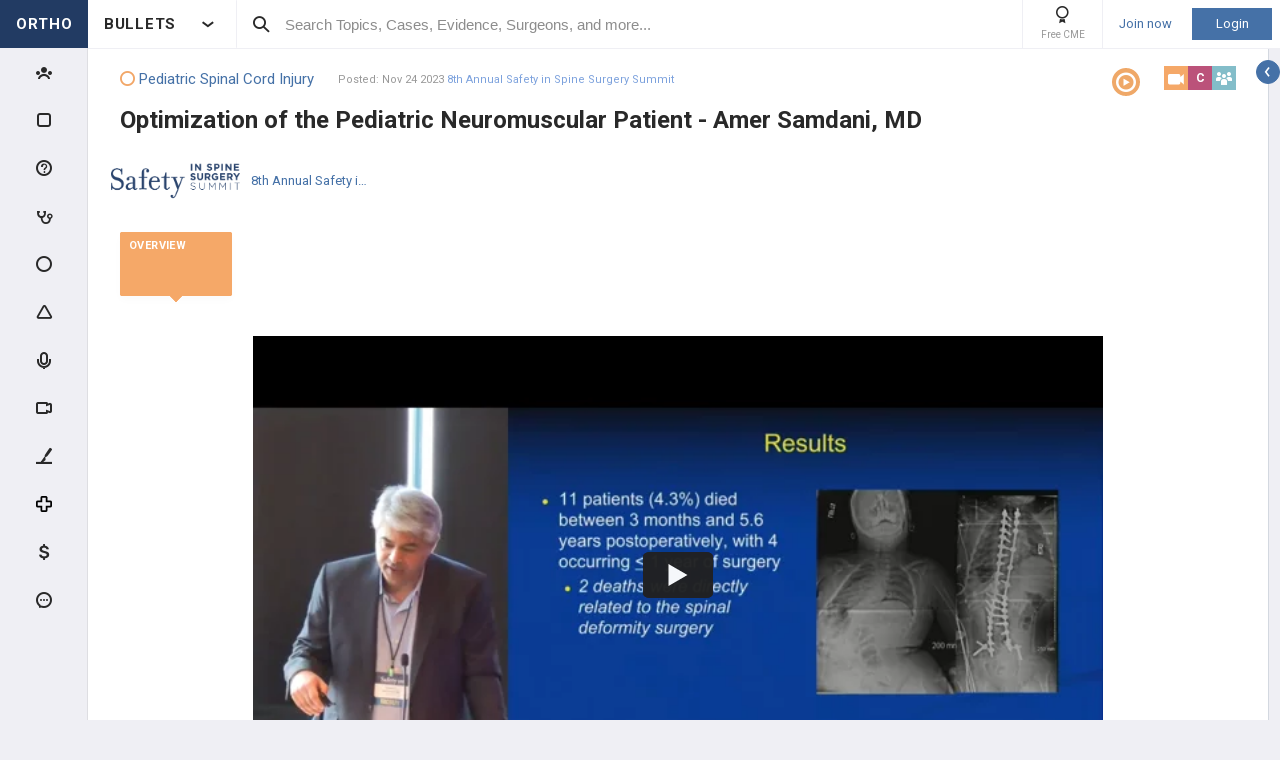

--- FILE ---
content_type: text/html; charset=utf-8
request_url: https://www.orthobullets.com/video/view?id=106789
body_size: 60423
content:


<!DOCTYPE html>
<html lang="en">
<head><meta charset="utf-8" /><meta http-equiv="X-UA-Compatible" content="IE=edge,chrome=1" /><meta name="format-detection" content="telephone=no" /><meta name="viewport" content="width=device-width, initial-scale=1.0, maximum-scale=1.0, user-scalable=no" /><title>
	Optimization of the Pediatric Neuromuscular Patient - Amer Samdani, MD - Video - Orthobullets
</title><link rel="shortcut icon" href="/favicon.ico" />
<link rel="apple-touch-icon" href="/apple-touch-icon.ico" /><link href="/bundles/new_design.css?v=KNnIiA3Dn3Hs_PyAsw0cBk6WlVT3LIX4DL2DkzTYgow1" rel="stylesheet"/>
<link rel="preconnect" href="https://fonts.googleapis.com">
<link rel="preconnect" href="https://fonts.gstatic.com" crossorigin>
<link href="https://fonts.googleapis.com/css2?family=Roboto:wght@400;500;700&display=swap" rel="stylesheet">

<script async src="https://www.googletagmanager.com/gtag/js?id=G-Z23YQ5DMK8"></script>
<script>
    window.dataLayer = window.dataLayer || [];
    function gtag(){dataLayer.push(arguments);}
    gtag('js', new Date());
    gtag('config', 'G-Z23YQ5DMK8', {
        'user_properties': {
            'user_type': 'Guest',
            'user_orthobullets_id': '-1'
        }
    }); 

    gtag('event', 'debug_page_view');

        window.userId = -1;

        window.sendTrackImpression = false;
</script>

    
    <script src="/Content/bower_components/jquery/dist/jquery.min.js"></script>
    
    
    <link href="https://vjs.zencdn.net/c/video-js.css" rel="stylesheet" />
    
    <meta name="description" content="Optimization of the Pediatric Neuromuscular Patient - Amer Samdani, MD">
    </head>
 

<body class="Orthopaedics" popup-id='' user-id='-1'>
    <form method="post" action="/video/view?id=106789" onkeypress="javascript:return WebForm_FireDefaultButton(event, 'ctl00_btnDisableEnter')" id="aspnetForm">
<div class="aspNetHidden">
<input type="hidden" name="__EVENTTARGET" id="__EVENTTARGET" value="" />
<input type="hidden" name="__EVENTARGUMENT" id="__EVENTARGUMENT" value="" />
<input type="hidden" name="__VIEWSTATE" id="__VIEWSTATE" value="ZwoSVpod3IfR+4Zjbcs4vdvvNSgKcQ3dDbVRfXeHrRRSyBnZruGMnyMx4eYVmFG2IY3IpLTz2Agc5EqtI1VJFHx4ncIQJ1eQ8dkWYV2PMbX5sc9tJKTOoiaxBGNVWqdj9PbfUL/pSSP693DOX8hfIRTyVJsxqhefYT0V0fKV0IkOc/CgbgycgNaNMUULUbNFOGYJq6KFXHqW2yN0CzDSSo/UrFR0Q87j1m5bWxgJOAUvZI8f0LvbQVLQ3amHUOwCC1thjtRYRAbg4/QGUpV+fL8gkcHTo05h0VAmLuyHxc6p0S4qrKyq6Yqt2zfd9uSHoG/FsAl3EohAq31MyFnbXZCOHxUVQjNOc0oml0Xo8PcpMjqD6lkYcSD/wK3IbhIszymwS9oZCLtYX6vYbYPSbIFdAUA7kRvw1NEs0zhqcvOtQVr5/vvEN4MS8kb1xUAZs1tc91EH+YL5bis/ERvSjiTle01qnWQzJCikGK18kSAo4JH5mifR4z+EPiDuE/mdsS+bN59LK3D4U63B5pM7J8eiifTRqCccSAOtNaJ7KgZKTi3hmUhKli1Q+adcrtQ4G+f82xY7Ooz3sSvrghiiHLYl1PVlhSw4LmkaUx3ctaV3JngNI1Q96aKU0zPJBe6RY6Y3mEwaLOLGyXvtfIucuD1h5/7H84wmO3vWWC4eibcNKydvcT0xaPyzDO02S+NiNXTNTePoAEgr2nTiuW6saaX3l07c7b+JQcQpU+1tPErp9r9I1BWqNzw6GWXAcN4e/v7ZLKDSast1Npt4JuYpMm1PvaJLJHdfr7/5EIao9EWGNe5yF2/cf+6uv0BqIgv5eQlv7/9RB5J20yMicaYeAX4A1aHEtPEMSofDX8a2xQOi/[base64]/R9V8yVj/J0NK7vOuMNbzvJimsAPXEwKGXPayhA/L0OXzAPEoMubRf35kZecEDT42n/sUpsiAEX+nZDbFp/XJoPonUk6o+elkMeELLrpBB/WPB9d0k4jCafuKaXIfyYtgYH66LBhVBo0jbTn4K7uXuxSaRoDoXPuAdPBLrWwJerdvooL7wKXHnozxP3RKKtqBdefeml+/tWKXF71hRrom4aIB1fXCrWUvaEGIYtwxHTrCgaeTsKlHdPenb3UgQldgF1FEoiHIYJfBFNtolFgCQUIZIk+ohOHzy4nzOKbvgOvdLJJ4zynKuQ8KXQMSwy5MglefHzWf2xGwpHWvxsM7d/nchK2EsTO7mpB7RtXDhapdauRk8rANf2J3IzmmFtVJoWBAWsf+FT99/7NTXT98WAe/Cb4/[base64]/sz+PBD/JM6F1F93gxG98BYQOjxnBl6D9VI+GslfHfp1lzv0Za+bK//2aJ1CKu3IubT8LeOzUmsZd/9pGglwxJoZ+aAAuunedF1x1nhxXNQnAFL3uEbg/3iW1a0cbWUr66xamIlwLHjailZ/jyOkstkUXIbbhtO07ygPyn2/xMStUyNvizKgKBRJHFZUrPrk2h7Wdx1w0bfUqruCEQPAbrpTA7j9x/Kp1dts4GBUHcdWuOQwGsexYvC/2ZGwAKQ5T/[base64]/9YR95H89u5AHt6J7pCHtyjW3wc0qtT6h2gNrLuHGA1w4GAaM1E+kltOVHxoXsnTbscZI8uk+jr7zhAhkZRw0VGf33CiD+KrlSmBf1HnsvIe5eThxEakcawCzJDFUSPejYL2krrYZSlqGwA+YHwvu+978OkqBJAo5MOTa4qJgtB7shAxaFO+ah6s/HWeEuAEzOmMy0K47nzk6S5X7kxvq6cynET2A4/rM1YBCTPurSHXvsb3AKcv0xmu+R3AGNpHkrO4wyHwfab4wxlElLJ9Bffb6byF9ziVw5ABVMFks2VmpPg+l+zWuGN7iK5Mjb/yj0VKELOrw3ljBoA8EDqkXuOWJv9gfx2k598j29npB56ORd5ayEmk14YlOamMTBmw/3hIwiHbZiBFcOAvjfkMCIg8T44zVxXl7GKDT3DCz/PXRENBybSJcMDyVOA8gZHX5a77p5xTqKrpmxaVw/aJ3aYwSVzP92tMRf3Kv23Ae7OBRqKHaCVagRToUm8M5W5VJD2POzywftOwRnh17feNKjLNebv57HKhgCysOYxY6j1bwwnZxi3g6va1IUrYh93MFQlSYxMOarDeRPD/9RZouaGbe2ROUhahiiO3MTLlWD20Cq/[base64]/zEue5IR6/LkRaUIR+ZJlcZxCItxkE84Zs9sntAobQSjHHQKEjKEy0ueN0QJgD0op+IRSrMSYIyhXnOH13geJ7SBeVxH+8Ue8B5iAlDTq5pEHEAovLBN1KPwROur3PpvyAKUgIzYHiRRGsi4gspH2ZaQF+ldwjRyKORMMjqRnCfoDJSHlmcAnOML7O0nON2S/nEWTGwmI3hfiaUfw3mm/KSYGDURVLdp7x8gN7Xm1IeMbnIg/LmK990YPDemYb/jXj107Spk3m9F0JIJnxRx6fwyMa1XO7yuE9/j8ED0LcxBB8eWVdW3QPJwN+ps/snU0HMRGidlyn0ongIx2V5B8mRq3S1XXuwY5K0g8tOynlB4PW0jujJm14WI533VepT2vl3esuJ7OUIbKns154IsT/kp0rVAgBBQ9v/sLBwLBfAtfx4aiDBVq9HrxnGpdqlc1gsZVTn2SNtRZgkIJdwchj8U6ou23uWEKHKaAo1V8U+ae+r0OHL58ovamOX2IMHVFvU01LwfUmuVrcMpI/v0AEPEWyrm7xz0vPXrRdwE5ihvOhMDljyWnoplnnJCR4aYR3ZEXqW+AWI+0yBX2mEOZzJGT5+vwsldFKgVYh/CoGDTB3byVNi/cH6NxaAbm/8am9psOlzzMQkuFc6T6KHyvyC5gJWjzBo1zReb+h8pf80zWS2BH/[base64]/[base64]/Jqbsk8hj5weVVw+K8gv0zbmr+V9Y050Sm1SYwjo4L/xpP03a9/2V/vkGLsU6vBrAdEoDO1Q2EGZfvEiHzhq4iMCrNomdrCntEZToui4BigQoDqapMUFWX/YcF7CEbH/Z+4um9gRrnvjHoQ19qx5F4JXqE+2TOkwSJl/[base64]/o+4gMlM24Gf0kyP81VrxFNqsFT+aXOxTGvEfqLNecxKrfvFBtri6KgcLigy70ji5zo1vfZRD3f0hsOm6LbWFIJjlko9jKCSU6p4WixLgHwDgHsnOHSusMdno6Yk/5naOIm98+Wu9+Bax5S+wxiL3LcBUhKSDUk3I+7u3WIcGDPI81iDGFtLDj4Mtt+GOWLzEHqRoaN9i6slnvX1UDJjI0BkVJxQOOHTZfQ0/zAyqAHVFaZaI4hRxkc2rSqBbdhvt/HCDnhc0bJhH5ioS+pW0V516j0pehAXKvMXx9a5bZguSJyDiUEmKtMtVgLPgz0Zoey9oCOlfAm1GNW19T85JyNqhw60rP8AdD1/id5l2XGt75fAxwqdMf+8yBEAx9VFHMEXSOnsDbpPADgdNubwwdZwL/xRdDnapNSlcMc6YC/zlKVmUZ15OYkK83f6H55mUHyApdu1/X8i0ul7uHR315fVZRVxk0+MLKgEOCWKQYU8BnVq8SI0oDgcDupJegcAk5gU83IguJ8OYVSslXNhYnH9cl4gxTEo7V/hBZWyaBoBcRvUfTTHyIq6y/Qm2yLvVgiX11dppmPkq8yBikpdOsSTn2Cp9l09Q2HMMOE2iYHZlSN8qgLdJMw0upHq5V27+r2luSL+OzfSM4BrqS6NqPA+LLsDkJNUcTQ4/J5EqUW9A+CZ/GqpzVJM7hPInBs55702hXz8wXzZ8O44d7oBsSdH/knBD37P/HuivQKfUhhfPwSa3bjT7yRWvGViH/hw+ThHCOf5IcrvDvmUDokf/xGjSZASOYSxGId7Urj/gLuB3IgNwPm+RHOITAGb79v2KKKEyfw1Ngz8Y7rHVaBbSs4lrF09TMRgBWnn4OItFVaYJpM1YDVKGoWa7PotpNdhgCLAV7Pm49ZeiWsxs5YusC/BswDc8u87HnO3uC8gTvCgjK/AlUhesKYwqeRuxmQMN9eY7DRs+VdDS6M0j4loTj9vwY6fMblGBvn9co6PSgR55oASFb04NGUjheIzIWiX3GiSyvCuDfO3nmt1TM8L0Ro6pH5A26Y7cEnIdSZvIZePxyugWfro/EEsWHARiv/tWSYOIpLg0gdVL5mi7l1enRiiFon2IdfM6tRZLhJa94yhT9vPS10sF7J0mgx8HJ9yGHx+v666JmFiYIfPU0ePLERl1l5snu5eOsr/iAfE7G8ixkwgXGbWTnf/usvmIJNuhvscQqifEH0LWQdhX5mYeysE4i3xXLJDYPsR0KJmQ6dyUhSfVhWqVTSciSfFXa71n7jGKb9ZAMbvxtxi63l6x94EexR1aOzRzq+DQv7vlZAZrYlbiPE5AgmJKskovdV0265zCEYp0t39PXHJioUL0jgq9N19OHLX+/gpd5XLF3xA+AasniIPl5H5lBoBzC5eaxS3phf48vEjvTz8GMBaxjiJLYTe4lT2KkCw59GUo5WteWCpAuEJFl+K/G66ESf0dpzBLEoskWGiXK92Bpej7BQtuLOS3TlR3qoPfe25DGC0c4OzoFNvgVjqwamwZDjKc786IhO6B/fejOYQqMhVp+ikex6yLSxZtKWB6JCJ+1hWuGCK7Dm+HEsHcqSKKpv1Drk7UW/tmZRoD12w3MhxKek3PumNzOUnm4HpVfgBA0JkEn05dwAGXSEGOfor2M5gEzkBHCoXZZ4sX6Z+GJPelAM1eYGvBnBzvrYkigW9qwglRkaS8mCWTo5f3XzNZCX/qG5Fz9TA8VIGEtkhhtjQoj4VdjJxfqkIm94+qHOMU5nnGdVlODv2QPJmoeS3Ok9DV/xWSM9xsVlmX4sjM5hEtfchaFIHCAx9VAqTtL0S43CzMaaODXK8LVUclePs4XKx/wjy4UZfAo1LTig6ZbfnUlzWujlo/zH8eBh4gwlkvD+/jdoGWZpSXP19F/ggkxsWFJzXDe0ymjlJce1X1cxRDeMnuifwGha655XSth/gc+IpGNHDuhF0cbwka9Sc4rd8lTrUAiIFQZNMXo4b4PH3sAj+DjhtdYTDTNffPxxv32bQIBbS1XteM2vXK+di2JlthplBtF9IWw2OrgWHZQMqqCGLH0WLgsmud/K+FCg1L3P0cYEgDBncnih3yplQ5Zz7csfosgHt0C/Z1iRmMQPAQ0pbjhjw4IEcmcBs+F9h4bP1aOKMq9MeSrosv0VnCB/l1z/gFVeLCUgYnt76Ex9lfAjPM4oACei60PX1Ugul8lnJszR4BjQ0TOMZsqHXn1mqhTEOFnaNiZnHzKgC5Pl7aujEPrAbfbHc8Px8hTVLicAHNiB3ujdMkAz0fQXiyB8jqJhovVsy9s0CCUx8QsRl6trYZaQWOLdOm86PQyg7qyDZNBCrwTcN1j/XgX6j493PLjxk28KTdGilJihHQsnhog/Zzs4U1QK/7tJxYfsqjLRrChOiXOKC/jkVzwnakYG7Cy0Kze411ZmuByTlE4kBxkSm9aFnQgiW9lc22r6HQP2kBg0Zyt+sMc/AdlaXsBIUIYFv/TxqxM5ayl8MuyZfPr6vP691qToz1viJz9vKa67tijqeZiKHfrfo9ZjEKlI5+bca6oeei8srx+hF0goA1jXGg/ERH5MQFbTYr1tUm4xvuZyo3bMn3hOgFHXdei3aK9X+GtYoYKAIWWNVc9IVG92iOUi2JKhiQAG8PTNt566jHhJ87zmnPw5HON5tUuBYok2jXY0ECqC1BYx54iEAqLfTthSOTbxom60X3u3ZHtpP/tgsCQLzQaE/GDLLvE8UJvvn1F70FVHpaVHAJUY6rtwOXrk1ADnFatpXdoWKBJpZY73jpKv95DJ2WqMnI1/PeHvYGH6evXKAOkkhC4DgpUGLixV7xGrSr351ONgSynPZdmUjOmXDK4JkQnXEhzEh1zXWuBKpkx//dotFjSbtr7fTswBaXUp5FkMyNenc7PgsB/[base64]/73qoG85q98ffo+FRvWi72c5NOB3hqKEiu27wsHZnZL5D3MoRc7oYIAGz+xJ2HMe0Kj2r3iz4u5/d7ltkK2/d313V1XLasc/d4m7TtT6OUke0aSuAozchoxA2Aoxw+mK22sQJ8uhR+haMjZD+FD4Qw9nU3tRKPhM1yAgUUUwlEHRUNctUM/rmJmU8Az6wraA7NRaPqTgn250urfG0UhUv/L/oKUAtkBJDcnhlJJuEE93n3Mq2sVS3kdbvlWbdsidRfnGdFVb0JcHwXMosJ3anWd7LJiCJIjxtm1aO3UvkSWanmw0fJB+XmNyBB37nZjZGTGtOFulzyNGyZDaOKIrauWcJ1755+18yEML67EqLgvarWWkrG0eNMgklode9uaj9WtxJt/P3RaFxlV93chVSEP4nhDu7+18st7Rry8mAG8YozjsBuu/fwP8KMpCyMPlKvuVLm/b4iFcFflFpuUSjYT+9ZHz414B9pio3zi2pmZk4VRY8e5X/Zqz/PfX3sqPwsxCjQeFxTN6LtDEM+6z7wzWBJW9eRbl80Go11lRPfHbsM5KvHz/32yMGVa1C/iI7ZfetQzrrnGNraCeW2Men9XdVYG0rQR9PJNXPWMTCzbRaFrde7zF6liBcynLJ9Wtmm4X1ufpjSYGNyQY3EnblQK5PWNjCdkiW3jbT3alQHagY0PDV/Q6/UxU5nnEz8rZb2Ezbx3HSHuUBWJzsBQrANa9lYnJ0yJcrMfchaQeMb1Sn5dKZ4nlxpvKPbUN+G3MHhcRcvmajRxEd/svWNMF9ysvu9MeJex6C07s3O1OyWIYgPmfxaWnqwqulNUeUiSN/[base64]/UpVNqj0ldtnudMvlG0n6R9kKPEJDCMrO3i3bWlXVorcGDN9Kk7xsSh8UhXIjDXJkptueDnjWPUv5M/vaXv+MFhfrJPVz4QNhJ2cmxlI3N4fH3qoj2Z6VJv6VSrnnG6hlisit+fCW79plj0Nn5FMJWRXygIHHO5D7rhXZZjLh4qRQNhv6Qpco0aijDQ8WsJ7GYbqPtwOqpD1Z4HnZu+8Kme0F4Hbr+9v2EZWjBDSYjVTmamoUoIJygBfjVRsjdkZu0Ao/Tw3y5K3UALSG9fDX/FszSvqrgofdK8F5rvQSkB8gHrshApXCyZZSmDpheveZBx+I0EXtXhoxTEDHuHRGN6gD5FMPCB68YUjShSx0CxuV4s1cCVPlw5JejlCz5Ks7KJa4d4A5PPNTDiaBdM3QUDaYwkHZb9IYwmLG4O0IyjYCilIddpYH32khS+HEQKuqPPHdkn2pGWf5DpzwRFXulW3o+L/4koYZfB2QHPjjWUCPc52bwYmnC9ZTb/NcCkTQteUYVzH2Lx1Gyxp3DN1PH1AFCVHJhr36vEzopZC718HWwlMBGe7s1KsgVX/0H11wvUQZRwywipVGkquEiSyI1oX31R3Nz38EuSpqmFngozRzi8MtWtoaPrd3izdNI97iSgguuggeSd/8aWfhMytSBMe7Rh8GpFhZJqtGudKUwdRKfK+CPqIAnFOx8HsjGi/[base64]/5CJfvEY6HshimuauFVOBS6HZi/cL8YqnyGMSbcimEfvSVe4M01YIFk/X8DHcjEG6tzReByWhsMdeWGSbI7U9Z0mDlBMuNCVc4bDFAL7RX55MAkCaqPcZrXWvP9/pw1oc2KAvMTcgXf1BIqzPUTskgCaYWLIdkzwg4MVpHXgyBU190Gy7FLCA5Nj3TZr7A64yvOvJ0kHlsYPcCkEg4wv9LJMzWvF7joyGcmXR1eburgXAgGV4eksb4IoLoxyxwBudMC9yxSdq/tr0T5hmsDZAdY+Qvyi6AXkNH+CJ6HLshyPStkJ98qM1ii9N351R9dLmfqv+K2Fa+3/O34Bnjgt929VZYokD3zaqUAux2nNjoDcrKYUVOQUEFUVaq65Mu85ATOPMn8ALZy3GNBRzVQQS5KTF3kamq2982SBMwgYuSrlnxhs+XtaDFRWu3ydAKYTM9YOCdrwjMz3w6g8/bSG/sHefdcuQm4/kZgrHlyKJeXr+6OwqvZuLXEoSsjPpkvg4WgDVCXqvHBhLXinMD53Cy7fbJlFG2BUN5tv7hCPDsRsoSPFSPTYqGm3iPrmk8Y5Hgh2qHXAo5wOc8LM0ZGgl4gda6wZ3kSzOVFzAdFfheqVaQRQU/DQXDDTQUy27gt1vjZauz7wHtQQnOO0xLPHSiiLHEu/goPnGeVYPa0VxxIwOuNxh+RfLzpCv5qPT+rsOp3jyDp86Ve2EhHaOQfmFNVjDITFp8ptuWRSpz5UpFzSEGhVBuw6xFwuBHh5nZiu9ax5hPQcB17V+3RFD3tI5NmQPlNPcrFh1PDD/fLMKc/jJEmtH1UXQ8jcbaJfkZWYn5P2DYbw3fmXBJohur4ejlgyWMG2kSVpdxANJ6iwc/1ti4OgEMkQmqYnjGePsowh1QzoyZK1DS9B3BiwKxKYzVCfd0Cmv3e44Qj44jXz9SveoKL82Lfv8jgcAIKNCPt3yqDt4UkO3Cb/o0gDJWITnkTtbti1JaQtjrTjw7J7FoUZDCgo/ghmaQWigj+dFInWCYiCnQmyORUu353wEwb2NT+qJo7tMEplHHvuydDEnH4ZyFOHpmp6cGXL3Q1ILx7mC/OT00/q12OjSQFEgPpE6tSx8OMlSfV0e+rtwP2aZHi9ysdxKSDTVH3WXBO8IQ8POxjijmqEGTQnRZ80YWuyvA8/tO0/jqMbu8YsTBz8Cn1myMRgzbt8TiDskXYUITAuvRf2A+8Vslqtw14Gx8wwgpZhBkxn4mtC5EDVzHuF7s1vU5u9BuDts9LC4ZoqXo4Du97MKDxMzmWHivwhP5GztK81twnlGkwk9SV47J/r6Tl/gJz//2ukDMBN0+cOKnmXBoYcpHelYwwVaj73SeeKicZWoLDZhCyhzR0c+svQc78wYGs/viGbABCwM5tfP0MhjO0NElSAEif3xHsXsmTEtGO/SVROTu9uoB92RrkDoWLGazpqkFpzH54Q/W4tVu6PouPjLjbAeFygRPfk23H37oH5gSRnSFdzQdg1FShQkzEbnPN1F46r5mHkhhrmvPBjjWexKXCuF2+wQSJaX+wS+PgP1eZ1UGwzQV/hvcwonCg3pjGBDrFRcgejs/FcxYTsDPpkjEVRHV9X0hXyTdqOcSIybM1ah7d8WQeWx2qEOhkSwxCAlY1DjRtBqbhj7WkQRPYQdZzSKdUUBUBeWZofykrp9SMnFmpKRtyxSVWOzZ8dwhiuFTKxOCsqO6UNrbY7XxB3W8oVXdMpO/qXeGc1iktuf9fHnXQvUQNROA9E+XSRTqpk+Bla1PbG5cpMGoBQVNzNarw7PT2bQtfd9aAyNM84weeWyGny48Pd5y0YFjkPU+C8o3OC3hwQ2KQApnHQBeVG1+QEFivtV4VKTfWneVBiWGrOk8elOG/5D64G0w41b1XIC8b5PP2h7JNH5SCv1+Xq69DzaOyqc/wmjGk9hhKfYvE2gCJRkkHO3IRZovW/aBZFejkOkw1twtIpz4bLg3QlpBn9gnDtxvLSRGmByLRVAEwFKuo72ZFSKCJjP+f2gsok+r6VKGDS4/l3R0aR4sFGgkFVu1VcADM0l4ULLNGSog7qu5A5WkoFC8VhKN9Jekkkz8oH19oKyY02flvWxFIrS5ZBtDci0iEZYMOmJzaujJBwJubozZiiJxmI0xtGnZCAlM6Qb4Ha15w44OXPmwplwKfxHSoltDNhN4HLlkPcwA1wZpO35Tadn8hjsISVBsNbnfbIfFEDp/GZZNSfZuZHFdttGOt6ZTQsWe1wW3/gccx7oo4ICOjFIU7r/tYDYXv5wjNTFpzLBxRUE9sAR4H/giYRWfMO3reCQIfO5d4hvy7FbMCV3X7xPaHcOQ36qnV4/8aeckyrm0aFvOlUVJpIFIvSjc263heUplKri+BDPVjBqj+r/VGsH96TS1oMrcu2jUOd/6YEWDZ3Ud/kRRfNKCEqjIBn1P3gOg1mNPZeFxzqIF7DxHdYrIFSFtlzOWojJ4v7GowHtL/GTOJjA9CwJKGcd6NsztGZPkP8bRvgo1w8F33gKbHTKtu2I1mMHRcCpr/ympALBi+Cq9NgPsmUIyvfKKy6OGD2SqoN5N8Hc36Xl2PbIVZpm3S9KUdznOUf0wxfuZPiMbszqXElQppF32NSMgwvj/swLo8d2kZgG75N5wKtD1kOxmu7+yxOS/znn7YSzl6JtLCCMK257NlCsxEiB/6R/YGvqZzG9870635Liwji4vOg+/2pFW8cDIzHlt5WU/UeNaI8K0pFDkpeXW7+cFEwob2ckilvHd+ZraQMbbs/dO4pNw+ucYqeBttG69vetM6/x/ho2vTzKRZzvsbBWjxWtBw+tCdVOlhqKYo+z+4070Ltv7FpRtPmUYG4bk3As1LAjjjkxfX2hxhbmtD9gh8ff3UENXm2VkNsEEL8YJ4X4YmNhe6VCYprkaRBLIQSRuq5zGcFBhQllSrMOfRXlSpCiyPCj7CD++CwiEMKw3AV7Y7EUFuGXwsrOgjpWBWJh6PYL/FTjLnnI/nzaz2FEUCArDrTA2L5qjA+5EnrupRZ9X/BM15CGGaFn9iftwLW3eKlnQpK7ckvpEOjhoFYl80kqYpejag6gfjjCbIJfH3BAHDW5GBNspbZ9Rn4X4YCrchw8KeN8o7hvXaY2DYXbfuADjTobWcLAkwLKGe0VtTqdaGTHAtOl5KnPAa4nLPGYNWRQpe+jXGomR2vBxL7R6djSw5B0gi/0SyS0njkfdowIsbH4NDu9Qt1cGkszok/uxLv1+eBVpGYumRzm+L1+zYYRCgDfSOxPi0KRP6/DZs5wZTAmunzVNw7TeDNyLd8R3Iy7oze00Gc5DJmzcxmadcAeMBvf+KpT2DBS9od4yv9UiJUO5t384IOzaueRkxZZD+NJdI4FmMYKaOXkxzOa24rl4mG/RujhiA121dy9b7g0wB2HQ+ZVrfGTaBU8kCKFu6IvtSUFAmmV3SgitNxXpma4QxhxMy8B2zFKlcWd0nMRB/vrWZo253UoTGeLkaY3pIiKog+VZck1+KubNhTLb+KRSE6f3kl8Mx5e9PzMgxJ011LJ+ed72SLS/kwpze6pCaKpzI7wiyt3GUZV3itLmSY3QPqanm+P7BGLpyRbVDNzVlUEck+EwP9BD0JJj+oipqBbvSxYLr3CQHmKWBsmjWJEf/wsckUyO9v7jIGs+P3KWIToyZ0lHwKVGqlLrsB6oEia6vHb1Q2Oc4jkzvRbIqj5EnABD01EIJal0bXUjK1rG/mkjmfsC8g/41wf9UxinX7mPBYyDpYOVYzsujOYH5EWtFNAxDdZ26uJ8jLRRSU7VgfXlgqiBqWUr4ZRdNirHU/RjIVTVHGK8v740pQAlJnJM87FPLwr62bAFpuyRw/cTC9QojqcB5Y7T6m9QrGjX1tqw2109Lr62gMjbPQjThyXXRvmigGO9wALQgt760cn4XaJPhqaTXiT4ru/Es/n1I93vcnylurvIMKmgXh6oN79qFAFtFjsLMdwjjZzat9MovuaHjnIEovVmdXrFDtrtvU4YTkDBtAN53y0FzSa/SC61wO49/zcaEu3JG1OfHyk5R52dHSkJuYNulZ8KrOdDbFCroz0RPO+YfE2zHOIxdX1iFPmQnJpXFcwQK0JS61Kt1YHw0iqHTMIhJDXkR5Gf6NbWi5+2WEc/wZkuaaL+Zg7pIz0x7A/oSnJjsM88HeFfYKjx0mkFdxGXora4zLa/kCxjvTOPCBy1MKNVEpyofh+yx8CJ4ju4HsdRU2FTzYh3svCabxQT3MHbV+A3pnePQN00K93evEXMJQibhoA7cNYrOUF1hKMgCZcgY9bkceEqtAXZ14WpOwG0AWyMPbsXVOxzVTP7N1bIkaqu/jk/9u/JohRBx0KuyIw82ToJJDvPfm8sXv1Go+pfbrBsD8kzg4wtR9c9CyBqJwmXfHygU1k+VdAmZ93AVc51dfIK2x+8Sselomcg6Hg4hdT8D4s/jmIpVRZLM0WZkaAC1n5rYsE8o6tqxpdQRbeRWdnrdHoLXvcTxsfuDZenOVRc/BWZviBQW8lvTpMqy3XRSU6tzmYn0ZV7rnntn0zejCv3ulrmVt7Bx6Q+cVME8j/pjqRez0U7G59NYp+tWchqEztcmBq932tECpiw0slP6DrOWhViafJxc51cz1J/WYNeSoihcbZWIW5y6R20LTDg1a+GMjj2YNwNRH9+YRKwEeV1HSkuvtoVQha7X/gIC94u/QOxsbvyK+3JAWN789IS/BNDdLn0QrKpz57vAxCUeKx2Iw+dFr0n4UaUAwiKZgCBRwEJdmT/GC3RNiiRublxB+o5F31gGta2ryfQ6Yfa2yjkDOQyl7fd/V5k7hKjalxaik9Cn51Z0m0CSuLighrASymOevIQllspb/nD0UQ9UscXkjGiLoNva3xJLo+RepBaNoTkDeCzw/G4Kzdaq19O1745hIsGzY3sDH6rYAyoOhw6y/k3uE5HUDls/HFopTK0Uy2evyKliQ0b1zzWFmbICRmZIFuiGI8VG7nrGrJTau8LXbemd40zxaoW9Y263yfHZYO75oE5w2RCZygxV3VOpNCqcm6gRuk6dKOF1eigutXvzjq6z+a1KZ32bQvzbtMcnisisO6NhiK8u4PSDpmyNgtAA/sEpHY453ycNe6xNA2yxw9wRKuTaoPXKjD7de1YztEtKbxSvzxHWtGqq5sAQN3tN5NqK/knt4qniNuEaolgGzKVdg0FWGOtP8cFO9sklg2TSJxLb2aySaxpXcQ3BZNGj6mUnuU51yX5Q8/VzZM/HQzaYM0qD/e8Ew3bYZq6CPUv71QMCdWWwaMc2psoHvLgXgV/IIc2tAnJ5HyUUEHP1DlyAug++NL6yL3sofigRimuoZZlX03gzuGGd87vJhBSy8RWRnHr4FVMNA5Ih8qc+tv+suw0TebtVC9R80YB4hFulyfeKW2OLNvbQz8lVTbWrl0ASUHe6dgI5c99ei8O05i1nHpqdJouvydtNSmM4fP/SPMaNm/WV6sYCuT1/n1k79PVqX9NkKjpp9oZkefxBntp+npX4uTVo7632ucCSkCp+d1jVraKl1j6vdyc7J9iUgAXsLPqNGgDw4nZVHOVP2fGhwRflyF4ipGRdU73hYUFWwJDvgdVZEwcjEXNwOQs9Ptst1anzGklE23Z0ofHGLdk9I86X+hS59P0RBXRfbpv/D76/klMChnYG5wQcFjMAsgnqeSuyugEdIXobqeZ+b5o7HnjE4p/pgOrJ3VxBV8d4FhL6MB/9WsbGojZgF1vOYhR9lMt2OP28jD2qTYjDjGhgj6rHbHfpyt+lrTC9kygWzAuVJ/lIkfAYUFUWpZAPgMUcQC0eR/dAVtgAoeFO2lk1HvGy+2UUknNRnDl7F8qHh2Io3BuNFgjC141L23AYGwIj/dzf8MWmh52chYIfTVkhvm5H3KhPiB+qzKyF+i9KDIf5e2Vr47BGOaFEb9Dsv2g74J5MdSzmySprHFlGfCFqAzFj0Q9+ab87ZwrNGEDJDhAZ/08HPBt4jFRQoYt9eXr0ta2uegcqvIajP1wE7gDkNWWXEklJ+9SJlfMjfG9UC22l0347n6K4uypoW9QPU1XyFIumHKGhUJ6NiR1PBFI/TcufZOHXt5/hBXwbQxEjlnz2hqQ7Gdnc9dDi1XiGCMl9V+cujeeuL1oufe7UKLss8fk8d/ZONr2L3oYJFbDAxgHsr5x1CnH4rQX/Wtktt5vVdyENWm8N01RMVrUxSKOn31urFMwb6DoMDiK7CL+zzzfBHB+2LyjFLQOb4zeSx2lVeia9fEbI+PNr91jk1YGRyMSb84zA0gvQtGRbtapUu4qjl6Tb46URrqdm0wsyTwPIVfXxo4etRV2PF2XRfmIm/dIPoKFwK/kNN5CZMm7I5HAcEnMCvdY6SguyXzIzENmdJRHX0dUWPdS85Xy73UDQy1fDf3mKa/gO7SB0aHgWck57H92SlV5Dqas7N2Fa7XzbwxUnOEA19AUsFOO2Ir/auvbadvo3t6YQil+yplqE65hhTcTVoLRlNfYqIc6cZddUsk4GauaDJ+vlh3wYMVdmAEISyHRnkN/7FLRNy1k9a9p9EB44M1DyF0Z/+8RbgHbI7aiDpvTIPF5u/hrYEbvY6Nv2kME6vAQwaib3HHfJAAzNYqwiSUSr7i8IVzyOhqocaj1cBm3YuDy9JDbwIY8ahcU+Og9gCJR/[base64]/Rwcc70v48dyIQH43ewV8uTMiteNA8Eb+T7XOWhDSnBEfNJPBpPNA88gElgoyRRhYJdnSgR3mVka6+xYEEsBXZspvu+XZehYTv+pUsKWU1pAdZuLzGSKbsfloXZbkILc6MSbYTvXf92Jagb46sOXW8KF+FRSZCrUmY2nZBCYjGMVcpV84+TU/RNwRWm9qBBVuVonPAHKll+uBG1/AU++XV12X+FQ7Hx5tkl9MNkyLJloq9hFtI9EFskeH4sdmMecqqC66+dVFtl5dxXnzOHATG6G9V1IiQNqHJqz0KwEMvtyfhBjn+qbb1j/1GQfNXS9BHfMvvmwIRyrv3BxadI5WMzRoYuJDJmvckLrP479AVQQ0uGW3ussxj/R/dVTwhd0Pf59MQU/L3TxCYFWBQ4CGqkBvY017J6gNj/Wn3Q7ktYlNu5dNCGZlQHhjv5pjf/dFftWo/qR0768C5XebBOZRlgRxCT+cWPlHNJb3nDDIIGLEyTeNGEKzUHLH7h3Dk8QdHGSs4BGcAHl6LCdlrlyIDIkoqblZRSHmourWgx4iZcy3L7cNcMDwAPxaPYDwtEVfi4JwSjk3/[base64]/27Uk82ZLV5mVniAA2EgLnQhkbuyViUchoE8q2rv4tZVs4cPiug0gZ60gJqqZBuDXxZJPeKVbnP4nP9/0BFMu4Cn9dzqq5L6kQ1ExlGR6nhPs0gApdrkbxaR4qP6vOkvWx+9dPQR9yFMfLL5UmGEQhohj+FRw98yGpUzUc4pByZzFoAnA6SIqvhL3UpiGAD3uwINYaUJjkIp1PPr5XN/DgBsh+vbhfAs9HWp157cuLzf7dN217AxAR7K1LlH7D37t4kSGUNuPsvfKEy6C2SmAFfDbJYtXjh/yF7cCJZG11zpSzfhB/z9C/6DNT3A8+3i9OiL5Lnyn1U1IYZOFkae/dHt2ZnUcfmap5DlQtqXdIVUpyIoG6mAfb+Fl6v0PIvLNRMjkdsb3mZh6uL/NBDGeeSlRh37GoB3wpwVJmfiabbYaPhHHyJPHgyBaUFaHiypj/UPTgRfRVGuDzYOWdnKOfkVSkz9wiB8xyDcmfx4pqegHByOGPkr8QmaMzNwPnmfDso9XZOh+jUea1DCy3+QNUCzJ+GIpoQQMdsL4ZdGGJPFW4b1Db+pWYEnDkPKMnfKuhUhlEUGueV3vBYkLIxHs0LdkLZ3+A3MMyZhJdFiMe4txy6w/[base64]/w42j0Oo9VJDtfzm8bjtuON9Ibm1xhAs6cnyYlH1j+LMgjQSX3KSSa9dE/XDh2gCOLnYFCB2tot2pwIVdCmLB3fiJpbP8z9smjHJLoervmXCs4wQNITfL1OhtsvBe5RY9Y8AU+DrQhlVx+Pmurnzkyxa0Qjym3Kp/0fEdVujzjX8gPDhrzqC6ADZBbqX2Zv//7mKo4h5JRJp/WPiZ6/SwyR5MCbXhZmTihw/gwCWwHU7N1ND2QgQLxdIMuUil2FGvSJlLOwQPzLOpxzMypRgoTRhvqS0qLEHGSetbupXRV2NN99HWM0rQAdUPPEWTS7eIxrU78ixwWbs/me1ROQQPg2yvtAbbiDl0DFIyJwK1mwJOWUb1A9aDAw8BgjO4Ubn5HFTXR8/o9Tht3fFSCLtauAOoT8/[base64]/jkbJqbIF/z7pXqk2BQukkqh9uq1HoP7jQRh6yqEMOs9oZRegW+8l5LU6plME6O7fMqsvE2wJhPwYjuUQXqO0v0mT8Jc9ZJaqq6dfd5vVEY36dZn0sl+8MAyCP6CGlGH9YWz9afSdiUZWPM6jn7LVo6k2YUNq15CEaz0mVXJA94SncSJw2dhUvoreXYXlDw/rMZkHRoBNgqqDxnSYmnSoSfsZ8Zx+LsKR+Yfm8GhsACklOsXbVHWxPdq8Ggu4yN6MphwbUKhX7OAsvPOdRrIXNELTnOQ3XtmOdE8I6cqDv6V0joVISbk/4vtPlfCOuiDo+YkbY5Sz6yAjdZbFBnEv/G2vbQfuXEW1f/8pu26RMUaplndF+gBdmJiZL3aU5Ecc4AMtTnHk9zXU/JwB4o/ozpINZ2Tj90OrgSZAmFxJn4hb7LjtLpD+ybX0xCEbEpoRkczoyrHVJaA2LA0i0ZohS7klD8rUVAc/fY1cxhCKqDVEhZd6eFPHkeVhvWsQu//[base64]/[base64]/qPbvMOpUuMqPneD6TF9sfpwIO/FROvmTi8bcYc0I42wdH0rI4eti5h9Z9GRn5FOhgQRGYSeDLNeZdCk7sktbgeKMz0vQ47S/Y+igF5ddrHknrzrrX/YbdhLRdmgP4IWvevMsNKFoiad3TRk1SRdEWUa0lNVYKp0kSZ7XlwPpFX03Pqo8xIyiLKQyD24FS5qV30KWKnV1zg8EpMN/dSOf77AF8ukqRepzA7nv6gEK8fek+9C9i/4NtyUCUdMho5ul1o1NlEfHjh+l7JuHgO/cTBur9FfPvQn26dESh/ZzgCiMjeLk8UyT5r2gf74mJbzDQ4n6VXt8FsQz5FMzEPrvqie26HEHz0me/L3NS2pgz8KzGGYuBmJy4as4ze+YSgQuavuWGfIToRuM3DU5YA1zp/[base64]/peYeAeLnVKEvDwT1ArF6mQQPsfMrf6D/LLSVBoLmSWKxSxFbLTWW/iWv8iWt8xSLIwzo+HGNSanjzrKFw7dMuIfSNGRTxHCtjs8jzO6i25J+igUwYojDfL1QJCKI2+Fx3a1qnfJAzz/rP1wRlO5IuCqaAKYk1lzE5h9URnHytAQ4fdWOs4QZWKbNmXI5SWTGA6dX3EKBQeZOUTJ2grRFBf5AgM2C6wOjfL//3C8QazRkVoiSeIrYsZ6gWXR/I/SI2eJ7gU2nXNSEPIuve/rZwmWYlVNLPLHE5KJTG4Fcmy2qkftTs0IDshuQXATInV6Y/lAYGEodnDt2FWiMSq3lWOb9riOrVhjMWFtZlFZ5UGq/abYE1gnfaEZHZCkW+UlYUIPaMiLwmREggV54zmdExNGwwuWNbtizY+F3VSSEwEnxlQqLXDIKQMwRqdUWrQ2bElN5o8mOV+pxLe3lC7GvmivS0bNu5R/1c5BUXrgX2Gzf4toDwWXI71cuZo0wMkvvnnuuHR2U/qPdY2CR+aKcDUyuCo1iXUMYiyeE387fcKUKw50ebcFaa+wt3f6CbklNvdsL0hJZekY5xdYAu6BjEQbm5FWpGgRM3UAksKOjeEUhd6QJowiSpq+QAkHxnKQvGiCteHYnsjBK/5oOJC/KJRkI7OA72BuGbyc1W8hQ26vc9a3VR9I3dfYHGEijfEItJnADiQ5dYL9WmutcAGSU//9tiZLoL6jQx9znQvsPQHRev5OKK71gVZIlcQScLvINQtwKg73wlGiki7GBgK/kkEat4xKWepPLmKaSBAT2o7oE3ZGiveBj/o4qmxDYZtkhhfQ0/OgeCdWDadxf70p6Q7V+uTzQImGKS31c0bbFeo9Hsb+SsTd0/mytHAfcg0O2GuU/vytbImnECJ2FuWu9TFmwRFTFEyMa8McIVJ0ctZF4kRIuSV9fTaQtQVVywlfl0JlaaPr0/ojMS8pvivj5q9sIIgeeuDfDoAnTMg1eqBTrSNcJ7x8BCtEMGSbFi/2WGUZqIA61JIVzGD3oL5C+zcJFT+DlNPfKxX7oHOw1l171RZvCvwB3WFaxIzIvhGUBN3UdZagLJjMeZOLaG2QCZ0m8iFRdCgUPjiql61QAO6yQ3rIqWeLs1Bs6/i/PWhv7y8GY3MLeR1FP51OWUSSMVbmH3q48JKIzJVI8ArM6mTalJ9fT66vhVacyliCGVhxP94OXRJUDOuYqadqG8eWoEZL65tjjvgF5lG/zJoEJF78cWyQFfyF/SZjD12Ax0pTL1IsoZ9Wy3AO0dJqjb+ZTZH/IM66RM4yDPg+hXW6rguzmjn2p5QAtMB+GwGhAY/o+JbsJKsxIrigROLVlT45iL05YZViVX0GZziBo727eTe/cV/xgggJhbaZlhhgjwYlh1VFBmWWM4goXHcG8VnQVxtRGT8KMCbSuCgCbKjDNsFd4mO3ZR7NIDl5IE0ZSGT13OT8i/C/BryUiW6au4i81XJH3SypQk5WdgecdAqom0U4liuBSfpOF0HUiCxbltec+KiRVyBHYdP5fuhQcbfXBBVT4+BFtoVS/CfwbLBQuMbux2LBRGX5yIJPtF+QFshQkLoazMARIGdg4lBCW6TbuNx15+QmsEG1MrnPo4xfGv39JOkKlvO059jpoCnIpjEMRCM2xG34wN6muRqMei8EQUVJQo+ZT4krQwHk6tANfgPSP1G6jxWOmQx6oH6+Wyq4L+3kf9k7zfDQpu2UA7ee62N37PkA+LkZ/pOjmRX154dAuKjM3+/dhNv66B2P+FUXITTvIKf6pgJok7tUHQG8LhD6ca2Hr62MlaXe8vPgio8m9yBcBd1+rapbyf1cJC3iUw94griSTa0NHXgv8+blVPOYAFRlmLSEqKtVHi3kQR6e/n+5ScaaVqtawz2Phvko6uSrmKowogHyU+c2LaQdA0Bj2chiBq7i2Li+DiC4ONmFYCPf8uKBhPid7rUTOHHjAkvOfJVMfMubqxjA2vWbIcjsT0shJCk7t4GVzANJDBvLo0Ik0GYuVDqWAuAs/RzZW0D2+w3Ou5lOGPoNf55nybl13ouqdD2+2Pd0YgVz9SRf6j37p+FUbtHEJJs6xjMtm1BOPYg/4yGN8u1h0VsUM/P2sbBbJ0CcNhdZp2vDoVcCg4Ug+TxqFPd1GjRNNqKp9JmSiwKeAoM9PcrTBgOSSCqVEM5duV2tearfoKd6BbPXQBkkUnSvERMGCe4yoaby3iHQx+N4LP8T1RY4CIvHlwaWKCSlCqOvvLJXrG19MGPixOJ7lucqnciDsTuSU/vwln4BV7XCK+2nXa7a3lfeoX0JhP5qJc1RBN34EJs70vMtWOvXIohLcVBYqk7+ypbcW9U1dMaAg3oxc0WGePsvt7oUNcwBs9cAdszeNdVvx1t84WeCjOkKJ8gerut2uC2hwRhxcQVoMhIvR7kQ9Z/OifNJ3THUWfN8efQkea9rdXBXmn/KFT3lkUzhWtAsub9fDC8aCUcjRtpy4gMtAlQ6hX3jDCC+X7n7xW+wGmHBdX7dUm9XlR6yRx+teofeExnFlFFEOqpuIICASChL/e3j0av4R8vpmwCeXtG2GfsD7KWDvizNMRLnQVadMviDzudGuxHn2WogNXsRn9KfNN/vQodNHqUAX9e/Qpo7IChatN2ggL+nbpxzBAEKXw39jVaRTsF4ulA2+AbtTGQQyJs8v0JdJpIVE8BdnqbmVyiiQD7nbL6RNKQMit3aiG2sHfj/CsMbU+uSRotmwlkBaytIRWood+BvhBtJtddZaIopLBiu2s8P1EPLeD5tIdy3I9i+JC4B76wxJNLVmBK6TiOc7T+X1qhtu4ATBpOut2b6fRwCEYE3HU4ZR2P/rTOlfux2KCX9WeI/+U4mGJrWy+f6TSfI5ehmhnsaaEClObINtq5d8f9SPTkxJUtWyvxxa4qIdk9Hg310WeGx0AlV+5aGjA+0SPMAoEOLekelgD8VEhs4zqteIKzNgqnuolhuyUDc6SDoQav0NRYouOIqvPckBWb58zvmj40h8+qf5/5jtn34T/gqupyAAy/U8JoeJVKZetZ9p23Ww+hxFZE8SOguf/[base64]/47WTfs0YmqlyiYCCh4ZqKS2O1sQ7e8Re8Uj50MKFHCg7ucrj3SlWBGKVHRbF4O4G6DgHLOz9zi3mcGZmww6aZiySPEuRsoCq8J0LU8ZHjY+vr7An5jZiheFtMKuFvS/ESziWlC61ITcLPnDLQQ/VTKValUj5JSZMUIc+XDQfwOigAKKbmXZ07cCVsiWY6nkzqyY/sKa9bNhw5kOLyHocW7OrNUIjL8FCytSYLCWp2QGV5sY3U0ApiVDYe5SxIxG02tz1ue3TZRCBp9EOZDqrz6oCEe+CQsEXXVBkGfYwldw4bFQYU8TsyASBPM5w5adgw56DFqfcT7M/hhiJc0EGpUSQA4UXi4mP7h52ccNDY/KIzQ2ARe9x5ma4stUkt45/NDci9fpTpvNNbz/UWmh4IM3vjz9PjoWNWfddTgZ0kJ6hdARt8vAbMetmYRQipne+aT2plW/Q1nVYjQ6UiVypCYcPp8angcomKvLHPgDJNFISf3sataRNNSJzcBPn/nzgDb4RwwmP2rfCPh2YrHWExbXgApRih/39eaXwY1gJs8roVRVRGU+3MGTq2Oxhp7mFLrzB2dws3vyGHMoOzZUY45IY9LPKg6BkVAw2FB2X43YOsnep8WqvI1RxFGugWxP+oFozocV9uW6EtHsxAfFqmyg7DJ9LpP4IusrLk6S6TWj3hv0bv0" />
</div>

<script type="text/javascript">
//<![CDATA[
var theForm = document.forms['aspnetForm'];
if (!theForm) {
    theForm = document.aspnetForm;
}
function __doPostBack(eventTarget, eventArgument) {
    if (!theForm.onsubmit || (theForm.onsubmit() != false)) {
        theForm.__EVENTTARGET.value = eventTarget;
        theForm.__EVENTARGUMENT.value = eventArgument;
        theForm.submit();
    }
}
//]]>
</script>


<script src="/WebResource.axd?d=pynGkmcFUV13He1Qd6_TZCjn4Ao11aqke0TwXRk_7NSyKmzznW0Kqal1Dz4H5XqwDwJsDQ2&amp;t=637321809357241717" type="text/javascript"></script>


<script src="/WebResource.axd?d=JoBkLzP19aTuxbWOhHobYuhKxnBsiA5RNk1XquHEJLG2UKcsKLO1fhx_0TWfD5YC1_zq1w2&amp;t=637321809357241717" type="text/javascript"></script>
<div class="aspNetHidden">

	<input type="hidden" name="__VIEWSTATEGENERATOR" id="__VIEWSTATEGENERATOR" value="5C4326D6" />
	<input type="hidden" name="__EVENTVALIDATION" id="__EVENTVALIDATION" value="0eUBH2MPORXAURTO2FRcoUBqRpCMtjXm89AoRbpJW0WHNM1v1Qc4I+Sgd8qqL2qAwLtHWkWQtopm0lPFX/vytRIuCKQqjhcG6fCD4ewUVGWcXbm2AnxSqokPFwlCqYbKrfB/5JdiCT+VsOC0Smgb9JX3O6k=" />
</div>


        <div class="pageWrapper  hide-sideMenu   pageWrapper--hide-left-side-menu-button  user-type-visitor pageWrapper--sidebar-prime">
            

<header class="main-header no-print">
    <div class="main-header__hamburger"> 
         <button type="button" class="main-header__hamburger--btn">
                <i class="icon icon-burger-menu"></i>
         </button>
    </div>

    <div class="main-header__section main-header__section--title">
        <a class="main-header__title" href="https://www.orthobullets.com">
            <div class="main-header__title-part main-header__title-part--first main-header__title-part--Orthopaedics">
                ORTHO 
            </div>

            <div class="main-header__title-part main-header__title-part--second">
                BULLETS
            </div>
        </a>

        <button type="button" class="main-header__specialty-selector-button">
            <i class="icon icon-arrow-bold main-header__specialty-selector-arrow"></i>
        </button>
    </div>

    <div class="main-header__section main-header__section--search">
        <div class="main-header__search">
            <i class="icon icon-search main-header__search-icon"></i>
            <input type="text" placeholder="Search Topics, Cases, Evidence, Surgeons, and more..." id="searchbox" class="main-header__search-field" autocomplete="off" data-es-enabled="True">
            <div class="main-header__search-loading hidden">
                <img class="main-header__search-loading-icon" src="/ux-svg/ortho-loading.svg" />
            </div>
            <input type="hidden" id="searchredirect" value="/search?cx=011011587714199370644:-t-us8pwwfw&amp;cof=FORID:9&amp;ie=UTF-8&amp;sa.x=10&amp;sa.y=12&amp;sa=Search&amp;q=" />
            <div id="mainSearchResults" class="mainSearchResults" style="display: none;"></div>
            <button class="close main-header__search-close-button hidden" type="button"><i class="icon icon-x-squared main-header__search-close-icon"></i></button>
        </div>
    </div>

    <div class="main-header__section main-header__section--user">
        <div class="main-header__menu-icons">
                <div class="main-header__user-controls-section main-header__user-controls-section--wide-indents">
        <a class="main-header__user-controls main-header__user-controls--free-cme-icon" href="/anatomy/12292/2016-point-of-care-learning-cme">
            <i class="icon icon-cme main-header__icon-cme"></i>
            <span class="main-header__user-controls-text">Free CME</span>
        </a>

    </div>

        </div>

        <div class="main-header__menu-icons main-header__menu-icons--tablet-mobile">
        </div>


<div class="login-section">
    <a class="login-section__enter-link login-section__enter-link--register" href="/register">Join now</a>
    <a class="login-section__enter-link login-section__enter-link--login" href="/login?ReturnUrl=%2fvideo%2fview%3fid%3d106789">Login</a>
</div>    </div>
</header>

<ul class="switch-sites-dropdown">
    <li class="switch-sites-dropdown__item">
        <p class="switch-sites-dropdown__header-text">Select a Community</p>

        <button type="button" class="switch-sites-dropdown__close-button">
            <i class="icon icon-x switch-sites-dropdown__close-button-icon"></i>
        </button>
    </li>

        <li class="switch-sites-dropdown__item">
            <a class="switch-sites-dropdown__link" href="https://step1.medbullets.com">
                <span class="switch-sites-dropdown__community-logo community-logo community-logo--MedbulletsStep1">MB 1</span>
                <span class="switch-sites-dropdown__title switch-sites-dropdown__title--border switch-sites-dropdown__title--MedbulletsStep1">Preclinical Medical Students</span>
            </a>
        </li>
        <li class="switch-sites-dropdown__item">
            <a class="switch-sites-dropdown__link" href="https://step2.medbullets.com">
                <span class="switch-sites-dropdown__community-logo community-logo community-logo--MedbulletsStep2And3">MB 2/3</span>
                <span class="switch-sites-dropdown__title switch-sites-dropdown__title--border switch-sites-dropdown__title--MedbulletsStep2And3">Clinical Medical Students</span>
            </a>
        </li>
        <li class="switch-sites-dropdown__item">
            <a class="switch-sites-dropdown__link" href="https://www.orthobullets.com">
                <span class="switch-sites-dropdown__community-logo community-logo community-logo--Orthobullets">ORTHO</span>
                <span class="switch-sites-dropdown__title switch-sites-dropdown__title--border switch-sites-dropdown__title--Orthobullets">Orthopaedic Surgery</span>
            </a>
        </li>

    <li class="switch-sites-dropdown__item switch-sites-dropdown__item--about">
        <a href="/about" class="switch-sites-dropdown__link">
            <div class="switch-sites-dropdown__ortho-logo-wrapper community-logo">
                <img class="switch-sites-dropdown__ortho-logo" src="/ux-svg/orthobullets-logo.svg" alt="Orthobullets logo">
            </div>
            <span class="switch-sites-dropdown__title">About Bullet Health</span>
        </a>
    </li>
</ul>

<div class="ortho-modal ortho-modal--confirm-topic ortho-modal--hidden">
    <div class="ortho-modal__background"></div>

    <div class="ortho-modal__modal ortho-modal__modal--default">
        <div class="ortho-modal__header">
            <div class="ortho-modal__title">Please confirm topic selection</div>
            <div class="ortho-modal__close"><i class="icon icon-x-squared ortho-modal__icon-close"></i></div>
        </div>

        <div class="ortho-modal__content">
            <div style="min-height: 50px; justify-content: center; align-items: center;">
                <p>
                    Are you sure you want to trigger <span class="trigger-topic-name"></span> topic in your Anconeus AI algorithm?
                </p>
            </div>
            <input type="hidden" value="" class="trigger-topic-id" />
            <div class="ortho-buttons ortho-buttons--right">
                <button type="button" class="ortho-modal__footer-close ortho-button gallery"><i class="icon icon-x-squared"></i>No</button>
                <button type="button" class="ortho-button blue" onclick="triggerTopicAnconeus($('.trigger-topic-id').val(), false);">Yes</button>
            </div>
        </div>
    </div>
</div>

<div class="ortho-modal ortho-modal--no-scope ortho-modal--hidden">
    <div class="ortho-modal__background"></div>

    <div class="ortho-modal__modal ortho-modal__modal--default">
        <div class="ortho-modal__header">
            <div class="ortho-modal__title">Please confirm action</div>
            <div class="ortho-modal__close"><i class="icon icon-x-squared ortho-modal__icon-close"></i></div>
        </div>

        <div class="ortho-modal__content">
            <div style="min-height: 50px; justify-content: center; align-items: center;">
                <p>
                    You are done for today with this topic.
                </p>
                <p>
                    Would you like to start learning session with this topic items scheduled for future?
                </p>
            </div>
            <input type="hidden" value="" class="trigger-topic-id" />
            <div class="ortho-buttons ortho-buttons--right">
                <button type="button" class="ortho-modal__footer-close ortho-button gallery"><i class="icon icon-x-squared"></i>No</button>
                <button type="button" class="ortho-button blue" onclick="triggerTopicAnconeus($('.trigger-topic-id').val(), true);">Yes</button>
            </div>
        </div>
    </div>
</div>

<!-- main search should be inited as soon as possible -->
<script>
    (function () {
        window.search_timeout = undefined;

        $("#searchbox").click(function (event) {
            event.stopPropagation();
            mainSearch($(this), $(this).attr("data-es-enabled"));
            $('.topNavigation').addClass('pointer-events-off');
            $(document).one("click", function (e) {
                $('.pointer-events-off').removeClass('pointer-events-off');
            });
        });

        $("#searchbox").keyup(function (evt) {
            if (search_timeout != undefined) {
                clearTimeout(search_timeout);
            }

            var esEnabledValue = $(this).attr("data-es-enabled") == "True";
            var $this = $(this);

            var searchValue = $("#searchbox").val().trim();
            if (searchValue.length < 3 && isNaN(parseInt(searchValue))) {
                return;
            }

            search_timeout = setTimeout(function () {
                search_timeout = undefined;
                mainSearch($this, esEnabledValue);
            }, 400);

            if (evt.keyCode == 13) {
                if (isSearchByContent()) {
                    if (hasSearchByContentIdTheOnlyResult()) {
                        var resultItem = $('#ajaxcontent .quick-search-item')[0];
                        var resultItemType = parseInt($(resultItem).attr('data-item-type'));
                        var searchValue = $(this).val().trim();
                        var redirectUrl = "";

                        switch (resultItemType) {
                            case 2: redirectUrl = "/testview?qid=" + searchValue; break; // Question
                            case 3: redirectUrl = "/evidence/" + searchValue; break; // Post
                            case 5: redirectUrl = "/Site/Cases/ViewByCaseId?caseId=" + parseInt(searchValue.substr(1)); break; // Case
                            case 10: redirectUrl = "/qbank/start?id=" + searchValue; break; // Test
                        }

                        window.location.href = redirectUrl;
                    }
                    else return;
                }
                else {
                    window.location.href = esEnabledValue
                        ? '/Site/ElasticSearch/KeywordSearch?search=' + escape($("#searchbox").val())
                        : $("#searchredirect").val() + encodeURIComponent($("#searchbox").val());
                }
            }
        });

        function mainSearch(searchBox, esEnabledValue) {
            var searchText = searchBox.val();
            var searchResults = $("#mainSearchResults");

            if (searchText === '') {
                searchResults.hide();
            }
            else {
                var uploadUrl = esEnabledValue ? "/Site/ElasticSearch/QuickSearch" : "/Site/Search/QuickSearch";
                uploadUrl += " #ajaxcontent";

                $('.main-header__search-loading').removeClass('hidden');

                searchResults.load(uploadUrl, { searchValue: searchText }, function () {
                    $('.main-header__search-loading').addClass('hidden');
                    searchResults.show();

                    window.MainSideMenu.closeMainMenu();
                });
            }
        }

        function isSearchByContent() {
            return $('#ajaxcontent .quick-search-item').length > 0;
        }

        function hasSearchByContentIdTheOnlyResult() {
            return $('#ajaxcontent .quick-search-item').length === 1;
        }
    })();

    function updateUiOnAnconeusTimeScheduleChanges() {
        if (window.handleTimeUpdate) {
            window.handleTimeUpdate(arguments);
        }
        else {            
            if ($("body").hideLoading) {
                $("body").hideLoading();
            }
            else {
                $("body").removeClass('loading-layout loading-layout--loading loading-layout--high-z loading-layout--main-layout loading-layout--transparent-background');
            }
        }

        window.Anconeus?.renderAnconeusData({
            Expected: 0,
            NonAiSpent: 0,
            AiSpent: 0
        });
    }

    function updateAnconeusTimeSchedule() {
        if (!window.sessionConfigPopup) {
            window.sessionConfigPopup = window.Anconeus.createAnconeusTimeSchedulePopup('ChangeSchedule');
        }

        window.sessionConfigPopup.afterClose = updateUiOnAnconeusTimeScheduleChanges;

        window.sessionConfigPopup.open();
    }

    function confirmTriggerAnconeus(sender) {
        var topicResultRow = $(sender).closest('.quick-search-results__list-item--content-item');
        if (topicResultRow.length == 0) {
            return false;
        }

        var topicId = topicResultRow.attr('data-content-id');
        var topicName = topicResultRow.find('.title--header').text();
        showTriggerAnconeusPopup(topicId, topicName);
    }

    function showTriggerAnconeusPopup(topicId, topicName) {
        $('.trigger-topic-id').val(topicId);
        $('.trigger-topic-name').text(topicName);
        var topicConfirmPopup = new window.OrthoModal({
            modal: $('.ortho-modal--confirm-topic'),
            listenKeyboard: true
        });
        topicConfirmPopup.open();
    }

    function triggerTopicAnconeus(topicId, allowFutureItems) {
        $("body").addClass('loading-layout loading-layout--loading loading-layout--high-z loading-layout--main-layout loading-layout--transparent-background');
        $.ajax({
            type: 'POST',
            url: '/Site/SmartLearning/TriggerAnconeusByTopic/' + topicId,
            cache: false,
            data: {
                allowFutureItems: allowFutureItems ?? false
            },
            success: (data) => {
                if (data.success === true && data.contentSetId != null) {
                    document.location.href = '/Site/SmartLearning/TakeMixedContent?contentSetId=' +
                        data.contentSetId +
                        '&isSmartLearning=True';
                } else {
                    $("body").removeClass('loading-layout--loading loading-layout--main-layout');
                    $('.ortho-modal--confirm-topic .ortho-modal__icon-close').click();

                    var log = data.log != null && data.log.length > 0 ? data.log : '';
                    if (log.length > 0) {
                        var html = $('<textarea/>').text(log).html().replaceAll("'", "\\'").replaceAll("\r\n", " <br />");
                        window.showAnconeusLog = function() {
                            $.modal(html, { overlayClose: true, theme: 'c48', containerCss: { width: '70%', 'min-width' : '500' } });
                        };
                        log = ' Click <a href="javascript:window.showAnconeusLog()">here</a> to view log';
                    }

                    if (data.hasFutureReinforcement) {
                        var scopeConfirmPopup = new window.OrthoModal({
                            modal: $('.ortho-modal--no-scope'),
                            listenKeyboard: true
                        });
                        scopeConfirmPopup.open();
                    } else if (data.hasItems === false) {
                        window.orthoToasts.addToast({
                            type: 'failure',
                            text: data.message + log,
                            isManualRemove: log.length > 0
                        });
                    } else if (data.allFullyMasteredOrTossed) {
                        window.orthoToasts.addToast({
                            type: 'failure',
                            text: 'All content in this topic is fully mastered or marked as tossed. ' + log,
                            isManualRemove: log.length > 0
                        });
                    } 
                }
            }
        });

    }
</script>





<nav class="side-menu side-menu--main no-print">
    <div class="side-menu__wrapper custom-scrollbar custom-scrollbar--wide">
        <ul>
            <li class="side-menu__section side-menu__section--logo">
                <button type="button" class="side-menu__close-main-menu">
                    <i class="icon icon-x-squared side-menu__link-icon side-menu__link-icon--x-squared"></i>
                </button>

                <span class="side-menu__section side-menu__link--logo">
                    ORTHOBULLETS
                </span>
            </li>

            <li class="side-menu__section side-menu__section--main ">
                <div class="side-menu__main-button-wrapper ortho-tooltip">
                    <a class="side-menu__link side-menu__link--main side-menu__link--menu side-menu__link--groups side-menu__link--main-link" href="/Site/ElasticSearch/StandardSearchTiles?contentType=50">
                        <i class="side-menu__link-icon side-menu__link-icon--people icon icon-people-stroke"></i>
                        <span class="side-menu__section side-menu__link--text">Events</span>
                    </a>

                    <div class="ortho-tooltip-container ortho-tooltip--without-styles ortho-tooltip--mobile-hide ortho-tooltip--tablet-hide" style="display: none;" data-at="right center" data-my="left center" data-adjustx="-13" data-adjusty="1">
                        <div class="side-menu__link-description">Events</div>
                    </div>
                </div>
            </li>

            
            <li class="side-menu__section side-menu__section--main ">
                <div class="side-menu__main-button-wrapper ortho-tooltip">
                    <button type="button" class="side-menu__link side-menu__link--main side-menu__link--flashcards side-menu__link--menu">
                        <i class="icon icon-card-stroke side-menu__link-icon side-menu__link-icon--card"></i>
                        <span class="side-menu__section side-menu__link--text">Cards</span>
                    </button>

                    <div class="ortho-tooltip-container ortho-tooltip--without-styles ortho-tooltip--mobile-hide ortho-tooltip--tablet-hide" style="display: none;" data-at="right center" data-my="left center" data-adjustx="-13" data-adjusty="1">
                        <div class="side-menu__link-description">Cards</div>
                    </div>
                </div>

                <div class="side-menu__submenu">
                    <div class="side-menu__link side-menu__link--sub side-menu__link--header">
                        <button class="side-menu__submenu-back" type="button">
                            <i class="icon icon-arrow side-menu__inner-button-arrow"></i>
                        </button>

                        Cards

                            <button class="side-menu__close-menu" type="button">
                                <i class="side-menu__close-menu-icon icon icon-x-squared"></i>
                            </button>
                    </div>

                    <ul class="side-menu__submenu-wrapper custom-scrollbar custom-scrollbar--extra-wide">
                        
                        <li class="side-menu__section">
                            <a class="side-menu__link side-menu__link--sub" href="/Site/FlashCardMaster">
                                My CardMaster
                            </a>
                        </li>
                        
                        <li class="side-menu__section">
                            <a class="side-menu__link side-menu__link--sub" href="/flashcard/createFlashCardDesk.aspx">
                                Create Card Deck
                            </a>
                        </li>
                        
                        <li class="side-menu__section">
                            <a class="side-menu__link side-menu__link--sub" href="/Site/FlashCardMaster/Start">
                                Enter Deck Code
                            </a>
                        </li>
                        
                        <li class="side-menu__section">
                            <a class="side-menu__link side-menu__link--sub" href="/Site/FlashCardDesk/ActiveFlashCardDeck">
                                Active Deck
                            </a>
                        </li>
                        
                        <li class="side-menu__section">
                            <a class="side-menu__link side-menu__link--sub" href="/Site/TaggedContent?show=flashcards">
                                Tagged Cards
                            </a>
                        </li>
                        
                        <li class="side-menu__section">
                            <a class="side-menu__link side-menu__link--sub" href="/products/12763/peak-premium-subscription">
                                Anconeus Spaced Repetition
                            </a>
                        </li>
                        
                    </ul>
                </div>
            </li>
                        <li class="side-menu__section side-menu__section--main ">
                <div class="side-menu__main-button-wrapper ortho-tooltip">
                    <button type="button" class="side-menu__link side-menu__link--main side-menu__link--questions side-menu__link--menu">
                        <i class="icon icon-question-stroke side-menu__link-icon side-menu__link-icon--question"></i>
                        <span class="side-menu__section side-menu__link--text">Questions</span>
                    </button>
                    
                    <div class="ortho-tooltip-container ortho-tooltip--without-styles ortho-tooltip--mobile-hide ortho-tooltip--tablet-hide" style="display: none;" data-at="right center" data-my="left center" data-adjustx="-13" data-adjusty="1">
                        <div class="side-menu__link-description">Questions</div>
                    </div>
                </div>

                <div class="side-menu__submenu">
                    <div class="side-menu__link side-menu__link--sub side-menu__link--header">
                        <button class="side-menu__submenu-back" type="button">
                            <i class="icon icon-arrow side-menu__inner-button-arrow"></i>
                        </button>

                        QBank

                        <button class="side-menu__close-menu" type="button">
                            <i class="side-menu__close-menu-icon icon icon-x-squared"></i>
                        </button>
                    </div>

                    <ul class="side-menu__submenu-wrapper custom-scrollbar custom-scrollbar--extra-wide">
                        <li class="side-menu__section">
                            <a class="side-menu__link side-menu__link--sub" href="/Site/ElasticSearch/StandardSearchList?contentType=2">
                                <i class="side-menu__inner-link-icon icon icon-search"></i>
                                Search Questions
                            </a>
                        </li>
                        
                        <li class="side-menu__section">
                            <a class="side-menu__link side-menu__link--sub" href="/qbank/mytests">My TestMaster
                            </a>
                        </li>

                        <li class="side-menu__section">
                            <a class="side-menu__link side-menu__link--sub" href="/qbank/createGroupTest.aspx">Create Personal Test
                            </a>
                        </li>

                        <li class="side-menu__section">
                            <a class="side-menu__link side-menu__link--sub" href="/qbank/createGroupTest.aspx?purpose=GroupTest">Create Group Test
                            </a>
                        </li>

                        <li class="side-menu__section">
                            <a class="side-menu__link side-menu__link--sub" href="/qbank/start">Enter Test Code
                            </a>
                        </li>

                        <li class="side-menu__section">
                            <a class="side-menu__link side-menu__link--sub" href="/currenttest">Active Test
                            </a>
                        </li>

                        
                    </ul>
                </div>
            </li>            <li class="side-menu__section side-menu__section--main ">
                <div class="side-menu__main-button-wrapper ortho-tooltip">
                    <button type="button" class="side-menu__link side-menu__link--main side-menu__link--cases side-menu__link--menu">
                        <i class="icon icon-case-stroke side-menu__link-icon side-menu__link-icon--case"></i>
                        <span class="side-menu__section side-menu__link--text">Cases</span>
                    </button>
                    
                    <div class="ortho-tooltip-container ortho-tooltip--without-styles ortho-tooltip--mobile-hide ortho-tooltip--tablet-hide" style="display: none;" data-at="right center" data-my="left center" data-adjustx="-13" data-adjusty="1">
                        <div class="side-menu__link-description">Cases</div>
                    </div>
                </div>

                <div class="side-menu__submenu">
                    <div class="side-menu__link side-menu__link--sub side-menu__link--header">
                        <button class="side-menu__submenu-back" type="button">
                            <i class="icon icon-arrow side-menu__inner-button-arrow"></i>
                        </button>

                        Cases

                        <button class="side-menu__close-menu" type="button">
                            <i class="side-menu__close-menu-icon icon icon-x-squared"></i>
                        </button>
                    </div>

                    <ul class="side-menu__submenu-wrapper custom-scrollbar custom-scrollbar--extra-wide">
                        <li class="side-menu__section">
                            <a class="side-menu__link side-menu__link--sub" href="/Site/ElasticSearch/StandardSearchTiles?contentType=5">
                                <i class="side-menu__inner-link-icon icon icon-search"></i>
                                Search Cases
                            </a>
                        </li>

                        
                        <li class="side-menu__section">
                            <div class="side-menu__link side-menu__link--link-and-button">
                                <a class="side-menu__inner-link" href="/Site/ElasticSearch/StandardSearchTiles?contentType=5&s=1">
                                    <i class="side-menu__inner-link-icon icon icon-case-stroke icon--trauma icon-specialty-1"></i>
                                    Trauma
                                </a>

                                <button class="side-menu__inner-button" type="button">
                                    <i class="icon icon-arrow side-menu__inner-button-arrow"></i>
                                </button>
                            </div>


                            <div class="side-menu__submenu">
                                <div class="side-menu__link side-menu__link--sub side-menu__link--header">
                                    <button class="side-menu__submenu-back" type="button">
                                        <i class="icon icon-arrow side-menu__inner-button-arrow"></i>
                                    </button>
                                    Filters
                                </div>

                                <ul class="side-menu__submenu-wrapper custom-scrollbar custom-scrollbar--extra-wide">
                                    <li class="side-menu__section">
                                        <a class="side-menu__link side-menu__link--sub" href="/Site/ElasticSearch/StandardSearchTiles?contentType=5&s=1">Recent cases
                                        </a>
                                    </li>

                                    <li class="side-menu__section">
                                        <a class="side-menu__link side-menu__link--sub" href="/Site/ElasticSearch/StandardSearchTiles?contentType=5&s=1&sort=top">Popular cases
                                        </a>
                                    </li>

                                    <li class="side-menu__section">
                                        <a class="side-menu__link side-menu__link--sub" href="/Site/ElasticSearch/StandardSearchTiles?contentType=5&s=1&sort=relevance">Relevant cases
                                        </a>
                                    </li>
                                    
                                </ul>
                            </div>
                        </li>
                        
                        <li class="side-menu__section">
                            <div class="side-menu__link side-menu__link--link-and-button">
                                <a class="side-menu__inner-link" href="/Site/ElasticSearch/StandardSearchTiles?contentType=5&s=2">
                                    <i class="side-menu__inner-link-icon icon icon-case-stroke icon--spine icon-specialty-2"></i>
                                    Spine
                                </a>

                                <button class="side-menu__inner-button" type="button">
                                    <i class="icon icon-arrow side-menu__inner-button-arrow"></i>
                                </button>
                            </div>


                            <div class="side-menu__submenu">
                                <div class="side-menu__link side-menu__link--sub side-menu__link--header">
                                    <button class="side-menu__submenu-back" type="button">
                                        <i class="icon icon-arrow side-menu__inner-button-arrow"></i>
                                    </button>
                                    Filters
                                </div>

                                <ul class="side-menu__submenu-wrapper custom-scrollbar custom-scrollbar--extra-wide">
                                    <li class="side-menu__section">
                                        <a class="side-menu__link side-menu__link--sub" href="/Site/ElasticSearch/StandardSearchTiles?contentType=5&s=2">Recent cases
                                        </a>
                                    </li>

                                    <li class="side-menu__section">
                                        <a class="side-menu__link side-menu__link--sub" href="/Site/ElasticSearch/StandardSearchTiles?contentType=5&s=2&sort=top">Popular cases
                                        </a>
                                    </li>

                                    <li class="side-menu__section">
                                        <a class="side-menu__link side-menu__link--sub" href="/Site/ElasticSearch/StandardSearchTiles?contentType=5&s=2&sort=relevance">Relevant cases
                                        </a>
                                    </li>
                                    
                                </ul>
                            </div>
                        </li>
                        
                        <li class="side-menu__section">
                            <div class="side-menu__link side-menu__link--link-and-button">
                                <a class="side-menu__inner-link" href="/Site/ElasticSearch/StandardSearchTiles?contentType=5&s=3">
                                    <i class="side-menu__inner-link-icon icon icon-case-stroke icon--shoulderandelbow icon-specialty-3"></i>
                                    Shoulder & Elbow
                                </a>

                                <button class="side-menu__inner-button" type="button">
                                    <i class="icon icon-arrow side-menu__inner-button-arrow"></i>
                                </button>
                            </div>


                            <div class="side-menu__submenu">
                                <div class="side-menu__link side-menu__link--sub side-menu__link--header">
                                    <button class="side-menu__submenu-back" type="button">
                                        <i class="icon icon-arrow side-menu__inner-button-arrow"></i>
                                    </button>
                                    Filters
                                </div>

                                <ul class="side-menu__submenu-wrapper custom-scrollbar custom-scrollbar--extra-wide">
                                    <li class="side-menu__section">
                                        <a class="side-menu__link side-menu__link--sub" href="/Site/ElasticSearch/StandardSearchTiles?contentType=5&s=3">Recent cases
                                        </a>
                                    </li>

                                    <li class="side-menu__section">
                                        <a class="side-menu__link side-menu__link--sub" href="/Site/ElasticSearch/StandardSearchTiles?contentType=5&s=3&sort=top">Popular cases
                                        </a>
                                    </li>

                                    <li class="side-menu__section">
                                        <a class="side-menu__link side-menu__link--sub" href="/Site/ElasticSearch/StandardSearchTiles?contentType=5&s=3&sort=relevance">Relevant cases
                                        </a>
                                    </li>
                                    
                                </ul>
                            </div>
                        </li>
                        
                        <li class="side-menu__section">
                            <div class="side-menu__link side-menu__link--link-and-button">
                                <a class="side-menu__inner-link" href="/Site/ElasticSearch/StandardSearchTiles?contentType=5&s=225">
                                    <i class="side-menu__inner-link-icon icon icon-case-stroke icon--kneeandsports icon-specialty-225"></i>
                                    Knee & Sports
                                </a>

                                <button class="side-menu__inner-button" type="button">
                                    <i class="icon icon-arrow side-menu__inner-button-arrow"></i>
                                </button>
                            </div>


                            <div class="side-menu__submenu">
                                <div class="side-menu__link side-menu__link--sub side-menu__link--header">
                                    <button class="side-menu__submenu-back" type="button">
                                        <i class="icon icon-arrow side-menu__inner-button-arrow"></i>
                                    </button>
                                    Filters
                                </div>

                                <ul class="side-menu__submenu-wrapper custom-scrollbar custom-scrollbar--extra-wide">
                                    <li class="side-menu__section">
                                        <a class="side-menu__link side-menu__link--sub" href="/Site/ElasticSearch/StandardSearchTiles?contentType=5&s=225">Recent cases
                                        </a>
                                    </li>

                                    <li class="side-menu__section">
                                        <a class="side-menu__link side-menu__link--sub" href="/Site/ElasticSearch/StandardSearchTiles?contentType=5&s=225&sort=top">Popular cases
                                        </a>
                                    </li>

                                    <li class="side-menu__section">
                                        <a class="side-menu__link side-menu__link--sub" href="/Site/ElasticSearch/StandardSearchTiles?contentType=5&s=225&sort=relevance">Relevant cases
                                        </a>
                                    </li>
                                    
                                </ul>
                            </div>
                        </li>
                        
                        <li class="side-menu__section">
                            <div class="side-menu__link side-menu__link--link-and-button">
                                <a class="side-menu__inner-link" href="/Site/ElasticSearch/StandardSearchTiles?contentType=5&s=4">
                                    <i class="side-menu__inner-link-icon icon icon-case-stroke icon--pediatrics icon-specialty-4"></i>
                                    Pediatrics
                                </a>

                                <button class="side-menu__inner-button" type="button">
                                    <i class="icon icon-arrow side-menu__inner-button-arrow"></i>
                                </button>
                            </div>


                            <div class="side-menu__submenu">
                                <div class="side-menu__link side-menu__link--sub side-menu__link--header">
                                    <button class="side-menu__submenu-back" type="button">
                                        <i class="icon icon-arrow side-menu__inner-button-arrow"></i>
                                    </button>
                                    Filters
                                </div>

                                <ul class="side-menu__submenu-wrapper custom-scrollbar custom-scrollbar--extra-wide">
                                    <li class="side-menu__section">
                                        <a class="side-menu__link side-menu__link--sub" href="/Site/ElasticSearch/StandardSearchTiles?contentType=5&s=4">Recent cases
                                        </a>
                                    </li>

                                    <li class="side-menu__section">
                                        <a class="side-menu__link side-menu__link--sub" href="/Site/ElasticSearch/StandardSearchTiles?contentType=5&s=4&sort=top">Popular cases
                                        </a>
                                    </li>

                                    <li class="side-menu__section">
                                        <a class="side-menu__link side-menu__link--sub" href="/Site/ElasticSearch/StandardSearchTiles?contentType=5&s=4&sort=relevance">Relevant cases
                                        </a>
                                    </li>
                                    
                                </ul>
                            </div>
                        </li>
                        
                        <li class="side-menu__section">
                            <div class="side-menu__link side-menu__link--link-and-button">
                                <a class="side-menu__inner-link" href="/Site/ElasticSearch/StandardSearchTiles?contentType=5&s=5">
                                    <i class="side-menu__inner-link-icon icon icon-case-stroke icon--recon icon-specialty-5"></i>
                                    Recon
                                </a>

                                <button class="side-menu__inner-button" type="button">
                                    <i class="icon icon-arrow side-menu__inner-button-arrow"></i>
                                </button>
                            </div>


                            <div class="side-menu__submenu">
                                <div class="side-menu__link side-menu__link--sub side-menu__link--header">
                                    <button class="side-menu__submenu-back" type="button">
                                        <i class="icon icon-arrow side-menu__inner-button-arrow"></i>
                                    </button>
                                    Filters
                                </div>

                                <ul class="side-menu__submenu-wrapper custom-scrollbar custom-scrollbar--extra-wide">
                                    <li class="side-menu__section">
                                        <a class="side-menu__link side-menu__link--sub" href="/Site/ElasticSearch/StandardSearchTiles?contentType=5&s=5">Recent cases
                                        </a>
                                    </li>

                                    <li class="side-menu__section">
                                        <a class="side-menu__link side-menu__link--sub" href="/Site/ElasticSearch/StandardSearchTiles?contentType=5&s=5&sort=top">Popular cases
                                        </a>
                                    </li>

                                    <li class="side-menu__section">
                                        <a class="side-menu__link side-menu__link--sub" href="/Site/ElasticSearch/StandardSearchTiles?contentType=5&s=5&sort=relevance">Relevant cases
                                        </a>
                                    </li>
                                    
                                </ul>
                            </div>
                        </li>
                        
                        <li class="side-menu__section">
                            <div class="side-menu__link side-menu__link--link-and-button">
                                <a class="side-menu__inner-link" href="/Site/ElasticSearch/StandardSearchTiles?contentType=5&s=6">
                                    <i class="side-menu__inner-link-icon icon icon-case-stroke icon--hand icon-specialty-6"></i>
                                    Hand
                                </a>

                                <button class="side-menu__inner-button" type="button">
                                    <i class="icon icon-arrow side-menu__inner-button-arrow"></i>
                                </button>
                            </div>


                            <div class="side-menu__submenu">
                                <div class="side-menu__link side-menu__link--sub side-menu__link--header">
                                    <button class="side-menu__submenu-back" type="button">
                                        <i class="icon icon-arrow side-menu__inner-button-arrow"></i>
                                    </button>
                                    Filters
                                </div>

                                <ul class="side-menu__submenu-wrapper custom-scrollbar custom-scrollbar--extra-wide">
                                    <li class="side-menu__section">
                                        <a class="side-menu__link side-menu__link--sub" href="/Site/ElasticSearch/StandardSearchTiles?contentType=5&s=6">Recent cases
                                        </a>
                                    </li>

                                    <li class="side-menu__section">
                                        <a class="side-menu__link side-menu__link--sub" href="/Site/ElasticSearch/StandardSearchTiles?contentType=5&s=6&sort=top">Popular cases
                                        </a>
                                    </li>

                                    <li class="side-menu__section">
                                        <a class="side-menu__link side-menu__link--sub" href="/Site/ElasticSearch/StandardSearchTiles?contentType=5&s=6&sort=relevance">Relevant cases
                                        </a>
                                    </li>
                                    
                                </ul>
                            </div>
                        </li>
                        
                        <li class="side-menu__section">
                            <div class="side-menu__link side-menu__link--link-and-button">
                                <a class="side-menu__inner-link" href="/Site/ElasticSearch/StandardSearchTiles?contentType=5&s=7">
                                    <i class="side-menu__inner-link-icon icon icon-case-stroke icon--footandankle icon-specialty-7"></i>
                                    Foot & Ankle
                                </a>

                                <button class="side-menu__inner-button" type="button">
                                    <i class="icon icon-arrow side-menu__inner-button-arrow"></i>
                                </button>
                            </div>


                            <div class="side-menu__submenu">
                                <div class="side-menu__link side-menu__link--sub side-menu__link--header">
                                    <button class="side-menu__submenu-back" type="button">
                                        <i class="icon icon-arrow side-menu__inner-button-arrow"></i>
                                    </button>
                                    Filters
                                </div>

                                <ul class="side-menu__submenu-wrapper custom-scrollbar custom-scrollbar--extra-wide">
                                    <li class="side-menu__section">
                                        <a class="side-menu__link side-menu__link--sub" href="/Site/ElasticSearch/StandardSearchTiles?contentType=5&s=7">Recent cases
                                        </a>
                                    </li>

                                    <li class="side-menu__section">
                                        <a class="side-menu__link side-menu__link--sub" href="/Site/ElasticSearch/StandardSearchTiles?contentType=5&s=7&sort=top">Popular cases
                                        </a>
                                    </li>

                                    <li class="side-menu__section">
                                        <a class="side-menu__link side-menu__link--sub" href="/Site/ElasticSearch/StandardSearchTiles?contentType=5&s=7&sort=relevance">Relevant cases
                                        </a>
                                    </li>
                                    
                                </ul>
                            </div>
                        </li>
                        
                        <li class="side-menu__section">
                            <div class="side-menu__link side-menu__link--link-and-button">
                                <a class="side-menu__inner-link" href="/Site/ElasticSearch/StandardSearchTiles?contentType=5&s=8">
                                    <i class="side-menu__inner-link-icon icon icon-case-stroke icon--pathology icon-specialty-8"></i>
                                    Pathology
                                </a>

                                <button class="side-menu__inner-button" type="button">
                                    <i class="icon icon-arrow side-menu__inner-button-arrow"></i>
                                </button>
                            </div>


                            <div class="side-menu__submenu">
                                <div class="side-menu__link side-menu__link--sub side-menu__link--header">
                                    <button class="side-menu__submenu-back" type="button">
                                        <i class="icon icon-arrow side-menu__inner-button-arrow"></i>
                                    </button>
                                    Filters
                                </div>

                                <ul class="side-menu__submenu-wrapper custom-scrollbar custom-scrollbar--extra-wide">
                                    <li class="side-menu__section">
                                        <a class="side-menu__link side-menu__link--sub" href="/Site/ElasticSearch/StandardSearchTiles?contentType=5&s=8">Recent cases
                                        </a>
                                    </li>

                                    <li class="side-menu__section">
                                        <a class="side-menu__link side-menu__link--sub" href="/Site/ElasticSearch/StandardSearchTiles?contentType=5&s=8&sort=top">Popular cases
                                        </a>
                                    </li>

                                    <li class="side-menu__section">
                                        <a class="side-menu__link side-menu__link--sub" href="/Site/ElasticSearch/StandardSearchTiles?contentType=5&s=8&sort=relevance">Relevant cases
                                        </a>
                                    </li>
                                    
                                </ul>
                            </div>
                        </li>
                        
                        <li class="side-menu__section">
                            <div class="side-menu__link side-menu__link--link-and-button">
                                <a class="side-menu__inner-link" href="/Site/ElasticSearch/StandardSearchTiles?contentType=5&s=9">
                                    <i class="side-menu__inner-link-icon icon icon-case-stroke icon--basicscience icon-specialty-9"></i>
                                    Basic Science
                                </a>

                                <button class="side-menu__inner-button" type="button">
                                    <i class="icon icon-arrow side-menu__inner-button-arrow"></i>
                                </button>
                            </div>


                            <div class="side-menu__submenu">
                                <div class="side-menu__link side-menu__link--sub side-menu__link--header">
                                    <button class="side-menu__submenu-back" type="button">
                                        <i class="icon icon-arrow side-menu__inner-button-arrow"></i>
                                    </button>
                                    Filters
                                </div>

                                <ul class="side-menu__submenu-wrapper custom-scrollbar custom-scrollbar--extra-wide">
                                    <li class="side-menu__section">
                                        <a class="side-menu__link side-menu__link--sub" href="/Site/ElasticSearch/StandardSearchTiles?contentType=5&s=9">Recent cases
                                        </a>
                                    </li>

                                    <li class="side-menu__section">
                                        <a class="side-menu__link side-menu__link--sub" href="/Site/ElasticSearch/StandardSearchTiles?contentType=5&s=9&sort=top">Popular cases
                                        </a>
                                    </li>

                                    <li class="side-menu__section">
                                        <a class="side-menu__link side-menu__link--sub" href="/Site/ElasticSearch/StandardSearchTiles?contentType=5&s=9&sort=relevance">Relevant cases
                                        </a>
                                    </li>
                                    
                                </ul>
                            </div>
                        </li>
                        
                        <li class="side-menu__section">
                            <div class="side-menu__link side-menu__link--link-and-button">
                                <a class="side-menu__inner-link" href="/Site/ElasticSearch/StandardSearchTiles?contentType=5&s=10">
                                    <i class="side-menu__inner-link-icon icon icon-case-stroke icon--anatomy icon-specialty-10"></i>
                                    Anatomy
                                </a>

                                <button class="side-menu__inner-button" type="button">
                                    <i class="icon icon-arrow side-menu__inner-button-arrow"></i>
                                </button>
                            </div>


                            <div class="side-menu__submenu">
                                <div class="side-menu__link side-menu__link--sub side-menu__link--header">
                                    <button class="side-menu__submenu-back" type="button">
                                        <i class="icon icon-arrow side-menu__inner-button-arrow"></i>
                                    </button>
                                    Filters
                                </div>

                                <ul class="side-menu__submenu-wrapper custom-scrollbar custom-scrollbar--extra-wide">
                                    <li class="side-menu__section">
                                        <a class="side-menu__link side-menu__link--sub" href="/Site/ElasticSearch/StandardSearchTiles?contentType=5&s=10">Recent cases
                                        </a>
                                    </li>

                                    <li class="side-menu__section">
                                        <a class="side-menu__link side-menu__link--sub" href="/Site/ElasticSearch/StandardSearchTiles?contentType=5&s=10&sort=top">Popular cases
                                        </a>
                                    </li>

                                    <li class="side-menu__section">
                                        <a class="side-menu__link side-menu__link--sub" href="/Site/ElasticSearch/StandardSearchTiles?contentType=5&s=10&sort=relevance">Relevant cases
                                        </a>
                                    </li>
                                    
                                </ul>
                            </div>
                        </li>
                        

                        <li class="side-menu__section side-menu__section--full">
                            <a class="side-menu__link side-menu__link--sub side-menu__link--blue" href="/Site/Cases/Create">
                                <i class="side-menu__inner-link-icon icon icon-post"></i>
                                Post Case
                            </a>
                        </li>
                    </ul>
                </div>
            </li>            <li class="side-menu__section side-menu__section--main side-menu__section--current">
                <div class="side-menu__main-button-wrapper ortho-tooltip">
                    <button type="button" class="side-menu__link side-menu__link--main side-menu__link--topics side-menu__link--menu">
                        <i class="icon icon-topic-stroke side-menu__link-icon side-menu__link-icon--topic"></i>
                        <span class="side-menu__section side-menu__link--text">Topics</span>
                    </button>
                    
                    <div class="ortho-tooltip-container ortho-tooltip--without-styles ortho-tooltip--mobile-hide ortho-tooltip--tablet-hide" style="display: none;" data-at="right center" data-my="left center" data-adjustx="-13" data-adjusty="1">
                        <div class="side-menu__link-description">Topics</div>
                    </div>
                </div>

                <div class="side-menu__submenu side-menu__submenu--topics">
                    <div class="side-menu__link side-menu__link--sub side-menu__link--header">
                        <button class="side-menu__submenu-back" type="button">
                            <i class="icon icon-arrow side-menu__inner-button-arrow"></i>
                        </button>

                        Topics

                        <button class="side-menu__close-menu" type="button">
                            <i class="side-menu__close-menu-icon icon icon-x-squared"></i>
                        </button>
                    </div>

                    <ul class="side-menu__submenu-wrapper custom-scrollbar custom-scrollbar--extra-wide">
                        <li class="side-menu__section">
                            <a class="side-menu__link side-menu__link--sub" href="/Site/ElasticSearch/StandardSearchTiles?contentType=1">
                                <i class="side-menu__inner-link-icon icon icon-search"></i>
                                Search Topics
                            </a>
                        </li>

                        
                        <li class="side-menu__section">
                            <div class="side-menu__link side-menu__link--link-and-button">

                                <a class="side-menu__inner-link" href="/user/dashboard?id=all&specialty=1&menu=topic&expandLeftMenu=true">
                                    <i class="side-menu__inner-link-icon icon icon-topic-stroke icon--trauma icon-specialty-1"></i>
                                    Trauma
                                </a>

                                <button data-topic-menu-id="1"
                                    class="side-menu__inner-button" type="button">
                                    <i class="icon icon-arrow side-menu__inner-button-arrow"></i>
                                </button>
                            </div>

                            <div class="side-menu__submenu side-menu__submenu--placeholder loading-layout loading-layout--full-height loading-layout--loading loading-layout--without-background"></div>
                        </li>
                        
                        <li class="side-menu__section">
                            <div class="side-menu__link side-menu__link--link-and-button">

                                <a class="side-menu__inner-link" href="/user/dashboard?id=all&specialty=2&menu=topic&expandLeftMenu=true">
                                    <i class="side-menu__inner-link-icon icon icon-topic-stroke icon--spine icon-specialty-2"></i>
                                    Spine
                                </a>

                                <button data-topic-menu-id="2"
                                    class="side-menu__inner-button" type="button">
                                    <i class="icon icon-arrow side-menu__inner-button-arrow"></i>
                                </button>
                            </div>

                            <div class="side-menu__submenu side-menu__submenu--placeholder loading-layout loading-layout--full-height loading-layout--loading loading-layout--without-background"></div>
                        </li>
                        
                        <li class="side-menu__section">
                            <div class="side-menu__link side-menu__link--link-and-button">

                                <a class="side-menu__inner-link" href="/user/dashboard?id=all&specialty=3&menu=topic&expandLeftMenu=true">
                                    <i class="side-menu__inner-link-icon icon icon-topic-stroke icon--shoulderandelbow icon-specialty-3"></i>
                                    Shoulder & Elbow
                                </a>

                                <button data-topic-menu-id="3"
                                    class="side-menu__inner-button" type="button">
                                    <i class="icon icon-arrow side-menu__inner-button-arrow"></i>
                                </button>
                            </div>

                            <div class="side-menu__submenu side-menu__submenu--placeholder loading-layout loading-layout--full-height loading-layout--loading loading-layout--without-background"></div>
                        </li>
                        
                        <li class="side-menu__section">
                            <div class="side-menu__link side-menu__link--link-and-button">

                                <a class="side-menu__inner-link" href="/user/dashboard?id=all&specialty=225&menu=topic&expandLeftMenu=true">
                                    <i class="side-menu__inner-link-icon icon icon-topic-stroke icon--kneeandsports icon-specialty-225"></i>
                                    Knee & Sports
                                </a>

                                <button data-topic-menu-id="225"
                                    class="side-menu__inner-button" type="button">
                                    <i class="icon icon-arrow side-menu__inner-button-arrow"></i>
                                </button>
                            </div>

                            <div class="side-menu__submenu side-menu__submenu--placeholder loading-layout loading-layout--full-height loading-layout--loading loading-layout--without-background"></div>
                        </li>
                        
                        <li class="side-menu__section">
                            <div class="side-menu__link side-menu__link--link-and-button">

                                <a class="side-menu__inner-link" href="/user/dashboard?id=all&specialty=4&menu=topic&expandLeftMenu=true">
                                    <i class="side-menu__inner-link-icon icon icon-topic-stroke icon--pediatrics icon-specialty-4"></i>
                                    Pediatrics
                                </a>

                                <button data-topic-menu-id="4"
                                    class="side-menu__inner-button" type="button">
                                    <i class="icon icon-arrow side-menu__inner-button-arrow"></i>
                                </button>
                            </div>

                            <div class="side-menu__submenu side-menu__submenu--placeholder loading-layout loading-layout--full-height loading-layout--loading loading-layout--without-background"></div>
                        </li>
                        
                        <li class="side-menu__section">
                            <div class="side-menu__link side-menu__link--link-and-button">

                                <a class="side-menu__inner-link" href="/user/dashboard?id=all&specialty=5&menu=topic&expandLeftMenu=true">
                                    <i class="side-menu__inner-link-icon icon icon-topic-stroke icon--recon icon-specialty-5"></i>
                                    Recon
                                </a>

                                <button data-topic-menu-id="5"
                                    class="side-menu__inner-button" type="button">
                                    <i class="icon icon-arrow side-menu__inner-button-arrow"></i>
                                </button>
                            </div>

                            <div class="side-menu__submenu side-menu__submenu--placeholder loading-layout loading-layout--full-height loading-layout--loading loading-layout--without-background"></div>
                        </li>
                        
                        <li class="side-menu__section">
                            <div class="side-menu__link side-menu__link--link-and-button">

                                <a class="side-menu__inner-link" href="/user/dashboard?id=all&specialty=6&menu=topic&expandLeftMenu=true">
                                    <i class="side-menu__inner-link-icon icon icon-topic-stroke icon--hand icon-specialty-6"></i>
                                    Hand
                                </a>

                                <button data-topic-menu-id="6"
                                    class="side-menu__inner-button" type="button">
                                    <i class="icon icon-arrow side-menu__inner-button-arrow"></i>
                                </button>
                            </div>

                            <div class="side-menu__submenu side-menu__submenu--placeholder loading-layout loading-layout--full-height loading-layout--loading loading-layout--without-background"></div>
                        </li>
                        
                        <li class="side-menu__section">
                            <div class="side-menu__link side-menu__link--link-and-button">

                                <a class="side-menu__inner-link" href="/user/dashboard?id=all&specialty=7&menu=topic&expandLeftMenu=true">
                                    <i class="side-menu__inner-link-icon icon icon-topic-stroke icon--footandankle icon-specialty-7"></i>
                                    Foot & Ankle
                                </a>

                                <button data-topic-menu-id="7"
                                    class="side-menu__inner-button" type="button">
                                    <i class="icon icon-arrow side-menu__inner-button-arrow"></i>
                                </button>
                            </div>

                            <div class="side-menu__submenu side-menu__submenu--placeholder loading-layout loading-layout--full-height loading-layout--loading loading-layout--without-background"></div>
                        </li>
                        
                        <li class="side-menu__section">
                            <div class="side-menu__link side-menu__link--link-and-button">

                                <a class="side-menu__inner-link" href="/user/dashboard?id=all&specialty=8&menu=topic&expandLeftMenu=true">
                                    <i class="side-menu__inner-link-icon icon icon-topic-stroke icon--pathology icon-specialty-8"></i>
                                    Pathology
                                </a>

                                <button data-topic-menu-id="8"
                                    class="side-menu__inner-button" type="button">
                                    <i class="icon icon-arrow side-menu__inner-button-arrow"></i>
                                </button>
                            </div>

                            <div class="side-menu__submenu side-menu__submenu--placeholder loading-layout loading-layout--full-height loading-layout--loading loading-layout--without-background"></div>
                        </li>
                        
                        <li class="side-menu__section">
                            <div class="side-menu__link side-menu__link--link-and-button">

                                <a class="side-menu__inner-link" href="/user/dashboard?id=all&specialty=9&menu=topic&expandLeftMenu=true">
                                    <i class="side-menu__inner-link-icon icon icon-topic-stroke icon--basicscience icon-specialty-9"></i>
                                    Basic Science
                                </a>

                                <button data-topic-menu-id="9"
                                    class="side-menu__inner-button" type="button">
                                    <i class="icon icon-arrow side-menu__inner-button-arrow"></i>
                                </button>
                            </div>

                            <div class="side-menu__submenu side-menu__submenu--placeholder loading-layout loading-layout--full-height loading-layout--loading loading-layout--without-background"></div>
                        </li>
                        
                        <li class="side-menu__section">
                            <div class="side-menu__link side-menu__link--link-and-button">

                                <a class="side-menu__inner-link" href="/user/dashboard?id=all&specialty=10&menu=topic&expandLeftMenu=true">
                                    <i class="side-menu__inner-link-icon icon icon-topic-stroke icon--anatomy icon-specialty-10"></i>
                                    Anatomy
                                </a>

                                <button data-topic-menu-id="10"
                                    class="side-menu__inner-button" type="button">
                                    <i class="icon icon-arrow side-menu__inner-button-arrow"></i>
                                </button>
                            </div>

                            <div class="side-menu__submenu side-menu__submenu--placeholder loading-layout loading-layout--full-height loading-layout--loading loading-layout--without-background"></div>
                        </li>
                        
                    </ul>
                </div>
            </li>            <li class="side-menu__section side-menu__section--main ">
                <div class="side-menu__main-button-wrapper ortho-tooltip">
                    <button type="button" class="side-menu__link side-menu__link--main side-menu__link--evidence side-menu__link--menu side-menu__link--menu">
                        <i class="icon icon-evidence-stroke side-menu__link-icon side-menu__link-icon--evidence"></i>
                        <span class="side-menu__section side-menu__link--text">Evidence</span>
                    </button>
                    
                    <div class="ortho-tooltip-container ortho-tooltip--without-styles ortho-tooltip--mobile-hide ortho-tooltip--tablet-hide" style="display: none;" data-at="right center" data-my="left center" data-adjustx="-13" data-adjusty="1">
                        <div class="side-menu__link-description">Evidence</div>
                    </div>
                </div>

                <div class="side-menu__submenu">
                    <div class="side-menu__link side-menu__link--sub side-menu__link--header">
                        <button class="side-menu__submenu-back" type="button">
                            <i class="icon icon-arrow side-menu__inner-button-arrow"></i>
                        </button>

                        Evidence

                        <button class="side-menu__close-menu" type="button">
                            <i class="side-menu__close-menu-icon icon icon-x-squared"></i>
                        </button>
                    </div>

                    <ul class="side-menu__submenu-wrapper">
                        <li class="side-menu__section">
                            <a class="side-menu__link side-menu__link--sub" href="/Site/ElasticSearch/StandardSearchTiles?contentType=15">
                                <i class="side-menu__inner-link-icon icon icon-search"></i>
                                Search Evidence
                            </a>
                        </li>

                        
                        <li class="side-menu__section">
                            <a class="side-menu__link side-menu__link--sub" href="/Site/ElasticSearch/StandardSearchTiles?contentType=15&s=1">
                                <i class="side-menu__inner-link-icon icon icon-evidence-stroke icon--trauma icon-specialty-1"></i>
                                Trauma
                            </a>
                        </li>
                        
                        <li class="side-menu__section">
                            <a class="side-menu__link side-menu__link--sub" href="/Site/ElasticSearch/StandardSearchTiles?contentType=15&s=2">
                                <i class="side-menu__inner-link-icon icon icon-evidence-stroke icon--spine icon-specialty-2"></i>
                                Spine
                            </a>
                        </li>
                        
                        <li class="side-menu__section">
                            <a class="side-menu__link side-menu__link--sub" href="/Site/ElasticSearch/StandardSearchTiles?contentType=15&s=3">
                                <i class="side-menu__inner-link-icon icon icon-evidence-stroke icon--shoulderandelbow icon-specialty-3"></i>
                                Shoulder & Elbow
                            </a>
                        </li>
                        
                        <li class="side-menu__section">
                            <a class="side-menu__link side-menu__link--sub" href="/Site/ElasticSearch/StandardSearchTiles?contentType=15&s=225">
                                <i class="side-menu__inner-link-icon icon icon-evidence-stroke icon--kneeandsports icon-specialty-225"></i>
                                Knee & Sports
                            </a>
                        </li>
                        
                        <li class="side-menu__section">
                            <a class="side-menu__link side-menu__link--sub" href="/Site/ElasticSearch/StandardSearchTiles?contentType=15&s=4">
                                <i class="side-menu__inner-link-icon icon icon-evidence-stroke icon--pediatrics icon-specialty-4"></i>
                                Pediatrics
                            </a>
                        </li>
                        
                        <li class="side-menu__section">
                            <a class="side-menu__link side-menu__link--sub" href="/Site/ElasticSearch/StandardSearchTiles?contentType=15&s=5">
                                <i class="side-menu__inner-link-icon icon icon-evidence-stroke icon--recon icon-specialty-5"></i>
                                Recon
                            </a>
                        </li>
                        
                        <li class="side-menu__section">
                            <a class="side-menu__link side-menu__link--sub" href="/Site/ElasticSearch/StandardSearchTiles?contentType=15&s=6">
                                <i class="side-menu__inner-link-icon icon icon-evidence-stroke icon--hand icon-specialty-6"></i>
                                Hand
                            </a>
                        </li>
                        
                        <li class="side-menu__section">
                            <a class="side-menu__link side-menu__link--sub" href="/Site/ElasticSearch/StandardSearchTiles?contentType=15&s=7">
                                <i class="side-menu__inner-link-icon icon icon-evidence-stroke icon--footandankle icon-specialty-7"></i>
                                Foot & Ankle
                            </a>
                        </li>
                        
                        <li class="side-menu__section">
                            <a class="side-menu__link side-menu__link--sub" href="/Site/ElasticSearch/StandardSearchTiles?contentType=15&s=8">
                                <i class="side-menu__inner-link-icon icon icon-evidence-stroke icon--pathology icon-specialty-8"></i>
                                Pathology
                            </a>
                        </li>
                        
                        <li class="side-menu__section">
                            <a class="side-menu__link side-menu__link--sub" href="/Site/ElasticSearch/StandardSearchTiles?contentType=15&s=9">
                                <i class="side-menu__inner-link-icon icon icon-evidence-stroke icon--basicscience icon-specialty-9"></i>
                                Basic Science
                            </a>
                        </li>
                        
                        <li class="side-menu__section">
                            <a class="side-menu__link side-menu__link--sub" href="/Site/ElasticSearch/StandardSearchTiles?contentType=15&s=10">
                                <i class="side-menu__inner-link-icon icon icon-evidence-stroke icon--anatomy icon-specialty-10"></i>
                                Anatomy
                            </a>
                        </li>
                        
                    </ul>
                </div>
            </li>            <li class="side-menu__section side-menu__section--main ">
                <div class="side-menu__main-button-wrapper ortho-tooltip">
                    <button type="button" class="side-menu__link side-menu__link--main side-menu__link--podcasts side-menu__link--menu">
                        <i class="icon icon-podcast-stroke side-menu__link-icon side-menu__link-icon--podcast"></i>
                        <span class="side-menu__section side-menu__link--text">Podcasts</span>
                    </button>
                    
                    <div class="ortho-tooltip-container ortho-tooltip--without-styles ortho-tooltip--mobile-hide ortho-tooltip--tablet-hide" style="display: none;" data-at="right center" data-my="left center" data-adjustx="-13" data-adjusty="1">
                        <div class="side-menu__link-description">Podcasts</div>
                    </div>
                </div>

                <div class="side-menu__submenu">
                    <div class="side-menu__link side-menu__link--sub side-menu__link--header">
                        <button class="side-menu__submenu-back" type="button">
                            <i class="icon icon-arrow side-menu__inner-button-arrow"></i>
                        </button>

                        Podcasts

                        <button class="side-menu__close-menu" type="button">
                            <i class="side-menu__close-menu-icon icon icon-x-squared"></i>
                        </button>
                    </div>

                    <ul class="side-menu__submenu-wrapper">
                        <li class="side-menu__section">
                            <a class="side-menu__link side-menu__link--sub" href="/Site/ElasticSearch/StandardSearchTiles?contentType=52">
                                <i class="side-menu__inner-link-icon icon icon-search"></i>
                                Search Podcasts
                            </a>
                        </li>

                        
                        <li class="side-menu__section">
                            <a class="side-menu__link side-menu__link--sub" href="/Site/ElasticSearch/StandardSearchTiles?contentType=52&s=1">
                                <i class="side-menu__inner-link-icon icon icon-podcast-stroke icon--trauma icon-specialty-1"></i>
                                <span>Trauma</span>
                            </a>
                        </li>
                        
                        <li class="side-menu__section">
                            <a class="side-menu__link side-menu__link--sub" href="/Site/ElasticSearch/StandardSearchTiles?contentType=52&s=2">
                                <i class="side-menu__inner-link-icon icon icon-podcast-stroke icon--spine icon-specialty-2"></i>
                                <span>Spine</span>
                            </a>
                        </li>
                        
                        <li class="side-menu__section">
                            <a class="side-menu__link side-menu__link--sub" href="/Site/ElasticSearch/StandardSearchTiles?contentType=52&s=3">
                                <i class="side-menu__inner-link-icon icon icon-podcast-stroke icon--shoulderandelbow icon-specialty-3"></i>
                                <span>Shoulder & Elbow</span>
                            </a>
                        </li>
                        
                        <li class="side-menu__section">
                            <a class="side-menu__link side-menu__link--sub" href="/Site/ElasticSearch/StandardSearchTiles?contentType=52&s=225">
                                <i class="side-menu__inner-link-icon icon icon-podcast-stroke icon--kneeandsports icon-specialty-225"></i>
                                <span>Knee & Sports</span>
                            </a>
                        </li>
                        
                        <li class="side-menu__section">
                            <a class="side-menu__link side-menu__link--sub" href="/Site/ElasticSearch/StandardSearchTiles?contentType=52&s=4">
                                <i class="side-menu__inner-link-icon icon icon-podcast-stroke icon--pediatrics icon-specialty-4"></i>
                                <span>Pediatrics</span>
                            </a>
                        </li>
                        
                        <li class="side-menu__section">
                            <a class="side-menu__link side-menu__link--sub" href="/Site/ElasticSearch/StandardSearchTiles?contentType=52&s=5">
                                <i class="side-menu__inner-link-icon icon icon-podcast-stroke icon--recon icon-specialty-5"></i>
                                <span>Recon</span>
                            </a>
                        </li>
                        
                        <li class="side-menu__section">
                            <a class="side-menu__link side-menu__link--sub" href="/Site/ElasticSearch/StandardSearchTiles?contentType=52&s=6">
                                <i class="side-menu__inner-link-icon icon icon-podcast-stroke icon--hand icon-specialty-6"></i>
                                <span>Hand</span>
                            </a>
                        </li>
                        
                        <li class="side-menu__section">
                            <a class="side-menu__link side-menu__link--sub" href="/Site/ElasticSearch/StandardSearchTiles?contentType=52&s=7">
                                <i class="side-menu__inner-link-icon icon icon-podcast-stroke icon--footandankle icon-specialty-7"></i>
                                <span>Foot & Ankle</span>
                            </a>
                        </li>
                        
                        <li class="side-menu__section">
                            <a class="side-menu__link side-menu__link--sub" href="/Site/ElasticSearch/StandardSearchTiles?contentType=52&s=8">
                                <i class="side-menu__inner-link-icon icon icon-podcast-stroke icon--pathology icon-specialty-8"></i>
                                <span>Pathology</span>
                            </a>
                        </li>
                        
                        <li class="side-menu__section">
                            <a class="side-menu__link side-menu__link--sub" href="/Site/ElasticSearch/StandardSearchTiles?contentType=52&s=9">
                                <i class="side-menu__inner-link-icon icon icon-podcast-stroke icon--basicscience icon-specialty-9"></i>
                                <span>Basic Science</span>
                            </a>
                        </li>
                        
                        <li class="side-menu__section">
                            <a class="side-menu__link side-menu__link--sub" href="/Site/ElasticSearch/StandardSearchTiles?contentType=52&s=10">
                                <i class="side-menu__inner-link-icon icon icon-podcast-stroke icon--anatomy icon-specialty-10"></i>
                                <span>Anatomy</span>
                            </a>
                        </li>
                        
                    </ul>
                </div>
            </li>            <li class="side-menu__section side-menu__section--main ">
                <div class="side-menu__main-button-wrapper ortho-tooltip">
                    <button type="button" class="side-menu__link side-menu__link--main side-menu__link--videos side-menu__link--menu">
                        <i class="icon icon-video-stroke side-menu__link-icon side-menu__link-icon--video"></i>
                        <span class="side-menu__section side-menu__link--text">Videos</span>
                    </button>
                    
                    <div class="ortho-tooltip-container ortho-tooltip--without-styles ortho-tooltip--mobile-hide ortho-tooltip--tablet-hide" style="display: none;" data-at="right center" data-my="left center" data-adjustx="-13" data-adjusty="1">
                        <div class="side-menu__link-description">Videos</div>
                    </div>
                </div>

                <div class="side-menu__submenu">
                    <div class="side-menu__link side-menu__link--sub side-menu__link--header">
                        <button class="side-menu__submenu-back" type="button">
                            <i class="icon icon-arrow side-menu__inner-button-arrow"></i>
                        </button>

                        Videos

                        <button class="side-menu__close-menu" type="button">
                            <i class="side-menu__close-menu-icon icon icon-x-squared"></i>
                        </button>
                    </div>

                    <ul class="side-menu__submenu-wrapper custom-scrollbar custom-scrollbar--extra-wide">
                        <li class="side-menu__section">
                            <a class="side-menu__link side-menu__link--sub" href="/Site/ElasticSearch/StandardSearchTiles?contentType=6">
                                <i class="side-menu__inner-link-icon icon icon-search"></i>
                                Search Videos
                            </a>
                        </li>

                        
                        <li class="side-menu__section">
                            <a class="side-menu__link side-menu__link--sub" href="/Site/ElasticSearch/StandardSearchTiles?contentType=6&s=1">
                                <i class="side-menu__inner-link-icon side-menu__inner-link-icon--video icon icon-video-stroke icon--trauma icon-specialty-1"></i>
                                Trauma
                            </a>
                        </li>
                        
                        <li class="side-menu__section">
                            <a class="side-menu__link side-menu__link--sub" href="/Site/ElasticSearch/StandardSearchTiles?contentType=6&s=2">
                                <i class="side-menu__inner-link-icon side-menu__inner-link-icon--video icon icon-video-stroke icon--spine icon-specialty-2"></i>
                                Spine
                            </a>
                        </li>
                        
                        <li class="side-menu__section">
                            <a class="side-menu__link side-menu__link--sub" href="/Site/ElasticSearch/StandardSearchTiles?contentType=6&s=3">
                                <i class="side-menu__inner-link-icon side-menu__inner-link-icon--video icon icon-video-stroke icon--shoulderandelbow icon-specialty-3"></i>
                                Shoulder & Elbow
                            </a>
                        </li>
                        
                        <li class="side-menu__section">
                            <a class="side-menu__link side-menu__link--sub" href="/Site/ElasticSearch/StandardSearchTiles?contentType=6&s=225">
                                <i class="side-menu__inner-link-icon side-menu__inner-link-icon--video icon icon-video-stroke icon--kneeandsports icon-specialty-225"></i>
                                Knee & Sports
                            </a>
                        </li>
                        
                        <li class="side-menu__section">
                            <a class="side-menu__link side-menu__link--sub" href="/Site/ElasticSearch/StandardSearchTiles?contentType=6&s=4">
                                <i class="side-menu__inner-link-icon side-menu__inner-link-icon--video icon icon-video-stroke icon--pediatrics icon-specialty-4"></i>
                                Pediatrics
                            </a>
                        </li>
                        
                        <li class="side-menu__section">
                            <a class="side-menu__link side-menu__link--sub" href="/Site/ElasticSearch/StandardSearchTiles?contentType=6&s=5">
                                <i class="side-menu__inner-link-icon side-menu__inner-link-icon--video icon icon-video-stroke icon--recon icon-specialty-5"></i>
                                Recon
                            </a>
                        </li>
                        
                        <li class="side-menu__section">
                            <a class="side-menu__link side-menu__link--sub" href="/Site/ElasticSearch/StandardSearchTiles?contentType=6&s=6">
                                <i class="side-menu__inner-link-icon side-menu__inner-link-icon--video icon icon-video-stroke icon--hand icon-specialty-6"></i>
                                Hand
                            </a>
                        </li>
                        
                        <li class="side-menu__section">
                            <a class="side-menu__link side-menu__link--sub" href="/Site/ElasticSearch/StandardSearchTiles?contentType=6&s=7">
                                <i class="side-menu__inner-link-icon side-menu__inner-link-icon--video icon icon-video-stroke icon--footandankle icon-specialty-7"></i>
                                Foot & Ankle
                            </a>
                        </li>
                        
                        <li class="side-menu__section">
                            <a class="side-menu__link side-menu__link--sub" href="/Site/ElasticSearch/StandardSearchTiles?contentType=6&s=8">
                                <i class="side-menu__inner-link-icon side-menu__inner-link-icon--video icon icon-video-stroke icon--pathology icon-specialty-8"></i>
                                Pathology
                            </a>
                        </li>
                        
                        <li class="side-menu__section">
                            <a class="side-menu__link side-menu__link--sub" href="/Site/ElasticSearch/StandardSearchTiles?contentType=6&s=9">
                                <i class="side-menu__inner-link-icon side-menu__inner-link-icon--video icon icon-video-stroke icon--basicscience icon-specialty-9"></i>
                                Basic Science
                            </a>
                        </li>
                        
                        <li class="side-menu__section">
                            <a class="side-menu__link side-menu__link--sub" href="/Site/ElasticSearch/StandardSearchTiles?contentType=6&s=10">
                                <i class="side-menu__inner-link-icon side-menu__inner-link-icon--video icon icon-video-stroke icon--anatomy icon-specialty-10"></i>
                                Anatomy
                            </a>
                        </li>
                        

                        <li class="side-menu__section">
                            <a class="side-menu__link side-menu__link--sub" href="/video/create">
                                <i class="side-menu__inner-link-icon icon icon-post"></i>
                                Post Video
                            </a>
                        </li>
                    </ul>
                </div>
            </li>

                        <li class="side-menu__section side-menu__section--main ">
                <div class="side-menu__main-button-wrapper ortho-tooltip">
                    <button type="button" class="side-menu__link side-menu__link--main side-menu__link--techniques side-menu__link--menu">
                        <i class="icon icon-scalpel-stroke side-menu__link-icon side-menu__link-icon--scalpel"></i>
                        <span class="side-menu__section side-menu__link--text">Techniques</span>
                    </button>
                    
                    <div class="ortho-tooltip-container ortho-tooltip--without-styles ortho-tooltip--mobile-hide ortho-tooltip--tablet-hide" style="display: none;" data-at="right center" data-my="left center" data-adjustx="-13" data-adjusty="1">
                        <div class="side-menu__link-description">Techniques</div>
                    </div>
                </div>

                <div class="side-menu__submenu side-menu__submenu--techniques">
                    <div class="side-menu__link side-menu__link--sub side-menu__link--header">
                        <button class="side-menu__submenu-back" type="button">
                            <i class="icon icon-arrow side-menu__inner-button-arrow"></i>
                        </button>

                        Techniques

                            <button class="side-menu__close-menu" type="button">
                                <i class="side-menu__close-menu-icon icon icon-x-squared"></i>
                            </button>
                    </div>

                    <ul class="side-menu__submenu-wrapper custom-scrollbar custom-scrollbar--extra-wide">
                        <li class="side-menu__section">
                            <a class="side-menu__link side-menu__link--sub" href="/Site/ElasticSearch/StandardSearchTiles?contentType=31">
                                <i class="side-menu__inner-link-icon icon icon-search"></i>
                                Search Techniques
                            </a>
                        </li>

                        
                        <li class="side-menu__section">
                            <div class="side-menu__link side-menu__link--link-and-button">

                                <a class="side-menu__inner-link" href="/trauma/12312/above-knee-amputation?showLeftMenu=true&expandLeftMenu=true">
                                    <i class="side-menu__inner-link-icon icon icon-scalpel-stroke icon--trauma icon-specialty-1"></i>
                                    Trauma
                                </a>

                                <button data-technique-menu-id="1"
                                    class="side-menu__inner-button" type="button">
                                    <i class="icon icon-arrow side-menu__inner-button-arrow"></i>
                                </button>
                            </div>

                            <div class="side-menu__submenu side-menu__submenu--placeholder loading-layout loading-layout--full-height loading-layout--loading loading-layout--without-background"></div>
                        </li>
                        
                        <li class="side-menu__section">
                            <div class="side-menu__link side-menu__link--link-and-button">

                                <a class="side-menu__inner-link" href="/spine/12096/anterior-cervical-diskectomy-and-fusion-with-plate-and-peak-cage-acdf?showLeftMenu=true&expandLeftMenu=true">
                                    <i class="side-menu__inner-link-icon icon icon-scalpel-stroke icon--spine icon-specialty-2"></i>
                                    Spine
                                </a>

                                <button data-technique-menu-id="2"
                                    class="side-menu__inner-button" type="button">
                                    <i class="icon icon-arrow side-menu__inner-button-arrow"></i>
                                </button>
                            </div>

                            <div class="side-menu__submenu side-menu__submenu--placeholder loading-layout loading-layout--full-height loading-layout--loading loading-layout--without-background"></div>
                        </li>
                        
                        <li class="side-menu__section">
                            <div class="side-menu__link side-menu__link--link-and-button">

                                <a class="side-menu__inner-link" href="/shoulder-and-elbow/422886/shoulder-arthroscopy-debridement-calcific-tendonitis-without-rotator-cuff-repair?showLeftMenu=true&expandLeftMenu=true">
                                    <i class="side-menu__inner-link-icon icon icon-scalpel-stroke icon--shoulderandelbow icon-specialty-3"></i>
                                    Shoulder & Elbow
                                </a>

                                <button data-technique-menu-id="3"
                                    class="side-menu__inner-button" type="button">
                                    <i class="icon icon-arrow side-menu__inner-button-arrow"></i>
                                </button>
                            </div>

                            <div class="side-menu__submenu side-menu__submenu--placeholder loading-layout loading-layout--full-height loading-layout--loading loading-layout--without-background"></div>
                        </li>
                        
                        <li class="side-menu__section">
                            <div class="side-menu__link side-menu__link--link-and-button">

                                <a class="side-menu__inner-link" href="/knee-and-sports/12196/lateral-meniscus-transplant?showLeftMenu=true&expandLeftMenu=true">
                                    <i class="side-menu__inner-link-icon icon icon-scalpel-stroke icon--kneeandsports icon-specialty-225"></i>
                                    Knee & Sports
                                </a>

                                <button data-technique-menu-id="225"
                                    class="side-menu__inner-button" type="button">
                                    <i class="icon icon-arrow side-menu__inner-button-arrow"></i>
                                </button>
                            </div>

                            <div class="side-menu__submenu side-menu__submenu--placeholder loading-layout loading-layout--full-height loading-layout--loading loading-layout--without-background"></div>
                        </li>
                        
                        <li class="side-menu__section">
                            <div class="side-menu__link side-menu__link--link-and-button">

                                <a class="side-menu__inner-link" href="/pediatrics/12086/supracondylar-humerus-fx-closed-reduction-and-percutanous-pinning-crpp?showLeftMenu=true&expandLeftMenu=true">
                                    <i class="side-menu__inner-link-icon icon icon-scalpel-stroke icon--pediatrics icon-specialty-4"></i>
                                    Pediatrics
                                </a>

                                <button data-technique-menu-id="4"
                                    class="side-menu__inner-button" type="button">
                                    <i class="icon icon-arrow side-menu__inner-button-arrow"></i>
                                </button>
                            </div>

                            <div class="side-menu__submenu side-menu__submenu--placeholder loading-layout loading-layout--full-height loading-layout--loading loading-layout--without-background"></div>
                        </li>
                        
                        <li class="side-menu__section">
                            <div class="side-menu__link side-menu__link--link-and-button">

                                <a class="side-menu__inner-link" href="/recon/423080/direct-anterior-approach-for-tha-on-a-standard-or-table?showLeftMenu=true&expandLeftMenu=true">
                                    <i class="side-menu__inner-link-icon icon icon-scalpel-stroke icon--recon icon-specialty-5"></i>
                                    Recon
                                </a>

                                <button data-technique-menu-id="5"
                                    class="side-menu__inner-button" type="button">
                                    <i class="icon icon-arrow side-menu__inner-button-arrow"></i>
                                </button>
                            </div>

                            <div class="side-menu__submenu side-menu__submenu--placeholder loading-layout loading-layout--full-height loading-layout--loading loading-layout--without-background"></div>
                        </li>
                        
                        <li class="side-menu__section">
                            <div class="side-menu__link side-menu__link--link-and-button">

                                <a class="side-menu__inner-link" href="/hand/12248/zones-i-iii-repair?showLeftMenu=true&expandLeftMenu=true">
                                    <i class="side-menu__inner-link-icon icon icon-scalpel-stroke icon--hand icon-specialty-6"></i>
                                    Hand
                                </a>

                                <button data-technique-menu-id="6"
                                    class="side-menu__inner-button" type="button">
                                    <i class="icon icon-arrow side-menu__inner-button-arrow"></i>
                                </button>
                            </div>

                            <div class="side-menu__submenu side-menu__submenu--placeholder loading-layout loading-layout--full-height loading-layout--loading loading-layout--without-background"></div>
                        </li>
                        
                        <li class="side-menu__section">
                            <div class="side-menu__link side-menu__link--link-and-button">

                                <a class="side-menu__inner-link" href="/foot-and-ankle/12129/lisfranc-open-reduction-and-internal-fixation?showLeftMenu=true&expandLeftMenu=true">
                                    <i class="side-menu__inner-link-icon icon icon-scalpel-stroke icon--footandankle icon-specialty-7"></i>
                                    Foot & Ankle
                                </a>

                                <button data-technique-menu-id="7"
                                    class="side-menu__inner-button" type="button">
                                    <i class="icon icon-arrow side-menu__inner-button-arrow"></i>
                                </button>
                            </div>

                            <div class="side-menu__submenu side-menu__submenu--placeholder loading-layout loading-layout--full-height loading-layout--loading loading-layout--without-background"></div>
                        </li>
                        
                        <li class="side-menu__section">
                            <div class="side-menu__link side-menu__link--link-and-button">

                                <a class="side-menu__inner-link" href="/pathology/12207/guided-needle-biopsy-of-malignant-lesion?showLeftMenu=true&expandLeftMenu=true">
                                    <i class="side-menu__inner-link-icon icon icon-scalpel-stroke icon--pathology icon-specialty-8"></i>
                                    Pathology
                                </a>

                                <button data-technique-menu-id="8"
                                    class="side-menu__inner-button" type="button">
                                    <i class="icon icon-arrow side-menu__inner-button-arrow"></i>
                                </button>
                            </div>

                            <div class="side-menu__submenu side-menu__submenu--placeholder loading-layout loading-layout--full-height loading-layout--loading loading-layout--without-background"></div>
                        </li>
                        
                        <li class="side-menu__section">
                            <div class="side-menu__link side-menu__link--link-and-button">

                                <a class="side-menu__inner-link" href="/approaches/12061/shoulder-anterior-deltopectoral-approach?showLeftMenu=true&expandLeftMenu=true">
                                    <i class="side-menu__inner-link-icon icon icon-scalpel-stroke icon--approaches icon-specialty-12"></i>
                                    Approaches
                                </a>

                                <button data-technique-menu-id="12"
                                    class="side-menu__inner-button" type="button">
                                    <i class="icon icon-arrow side-menu__inner-button-arrow"></i>
                                </button>
                            </div>

                            <div class="side-menu__submenu side-menu__submenu--placeholder loading-layout loading-layout--full-height loading-layout--loading loading-layout--without-background"></div>
                        </li>
                        
                    </ul>
                </div>
            </li>
            
                <li class="side-menu__section side-menu__section--main">
                    <div class="side-menu__main-button-wrapper ortho-tooltip">
                        <a class="side-menu__link side-menu__link--main side-menu__link--menu side-menu__link--groups side-menu__link--main-link" href="/Site/ElasticSearch/StandardSearchTiles?contentType=4&t=3">
                            <img src="/ux-svg/plus-stroke.svg?hash=2" class="side-menu__link-icon side-menu__link-icon--pass-hospitals">
                            <span class="side-menu__section side-menu__link--text">PASS Hospitals</span>
                        </a>

                        <div class="ortho-tooltip-container ortho-tooltip--without-styles ortho-tooltip--mobile-hide ortho-tooltip--tablet-hide" style="display: none;" data-at="right center" data-my="left center" data-adjustx="-13" data-adjusty="1">
                            <div class="side-menu__link-description">PASS Hospitals</div>
                        </div>
                    </div>
                </li>
               
            
            <li class="side-menu__section side-menu__section--main ">
                <div class="side-menu__main-button-wrapper ortho-tooltip">
                    <button type="button" class="side-menu__link side-menu__link--main side-menu__link--products side-menu__link--menu">
                        <i class="icon icon-dollar-stroke side-menu__link-icon side-menu__link-icon--dollar"></i>
                        <span class="side-menu__section side-menu__link--text">Products</span>
                    </button>
                    
                    <div class="ortho-tooltip-container ortho-tooltip--without-styles ortho-tooltip--mobile-hide ortho-tooltip--tablet-hide" style="display: none;" data-at="right center" data-my="left center" data-adjustx="-13" data-adjusty="1">
                        <div class="side-menu__link-description">Products</div>
                    </div>
                </div>

                <div class="side-menu__submenu">
                    <div class="side-menu__link side-menu__link--sub side-menu__link--header">
                        <button class="side-menu__submenu-back" type="button">
                            <i class="icon icon-arrow side-menu__inner-button-arrow"></i>
                        </button>

                        Products

                        <button class="side-menu__close-menu" type="button">
                            <i class="side-menu__close-menu-icon icon icon-x-squared"></i>
                        </button>
                    </div>

                    
                    <ul class="side-menu__submenu-wrapper custom-scrollbar custom-scrollbar--extra-wide">

                        
                        <li class="side-menu__section">
                            <div class="side-menu__link side-menu__link--link-and-button">
                                <a class="side-menu__inner-link" href="javascript:void(0)">
                                    <i class="side-menu__inner-link-icon icon icon-topic-stroke icon--trauma icon-specialty-1"></i>
                                    Products
                                </a>

                                <button class="side-menu__inner-button" type="button">
                                    <i class="icon icon-arrow side-menu__inner-button-arrow"></i>
                                </button>
                            </div>

                            <div class="side-menu__submenu">
                                <div class="side-menu__link side-menu__link--sub side-menu__link--header">
                                    <button class="side-menu__submenu-back" type="button">
                                        <i class="icon icon-arrow side-menu__inner-button-arrow"></i>
                                    </button>
                                    Field
                                </div>

                                <ul class="side-menu__submenu-wrapper custom-scrollbar custom-scrollbar--extra-wide">
                                    
                                    <li class="side-menu__section">
                                        <div class="side-menu__link side-menu__link--link-and-button">
                                            <a class="side-menu__inner-link" href="javascript:void(0)">
                                                PRODUCTS
                                            </a>

                                            <button class="side-menu__inner-button" type="button">
                                                <i class="icon icon-arrow side-menu__inner-button-arrow"></i>
                                            </button>
                                        </div>

                                        <div class="side-menu__submenu">
                                            <div class="side-menu__link side-menu__link--sub side-menu__link--header">
                                                <button class="side-menu__submenu-back" type="button">
                                                    <i class="icon icon-arrow side-menu__inner-button-arrow"></i>
                                                </button>
                                                Chapter
                                            </div>

                                            <ul class="side-menu__submenu-wrapper custom-scrollbar custom-scrollbar--extra-wide">
                                                
                                                <li class="side-menu__section">
                                                    <div class="side-menu__link side-menu__link--link-and-button">
                                                        <a class="side-menu__inner-link" href="javascript:void(0)">
                                                            Help
                                                        </a>

                                                        <button class="side-menu__inner-button" type="button">
                                                            <i class="icon icon-arrow side-menu__inner-button-arrow"></i>
                                                        </button>
                                                    </div>

                                                    <div class="side-menu__submenu">
                                                        <div class="side-menu__link side-menu__link--sub side-menu__link--header">
                                                            <button class="side-menu__submenu-back" type="button">
                                                                <i class="icon icon-arrow side-menu__inner-button-arrow"></i>
                                                            </button>
                                                            Topic
                                                        </div>

                                                        <ul class="side-menu__submenu-wrapper custom-scrollbar custom-scrollbar--extra-wide">
                                                            
                                                            <li class="side-menu__section">
                                                                <div class="side-menu__link side-menu__link--link-and-button">
                                                                    <a class="side-menu__inner-link" href="/products/322069/contact-us">
                                                                        Contact US
                                                                    </a>
                                                                </div>
                                                            </li>


                                                            
                                                            <li class="side-menu__section">
                                                                <div class="side-menu__link side-menu__link--link-and-button">
                                                                    <a class="side-menu__inner-link" href="/products/12186/orthobullets-faqs">
                                                                        Orthobullets FAQs
                                                                    </a>
                                                                </div>
                                                            </li>


                                                            
                                                            <li class="side-menu__section">
                                                                <div class="side-menu__link side-menu__link--link-and-button">
                                                                    <a class="side-menu__inner-link" href="/products/322048/user-tutorials-for-orthobullets">
                                                                        User Tutorials for Orthobullets
                                                                    </a>
                                                                </div>
                                                            </li>


                                                            
                                                            <li class="side-menu__section">
                                                                <div class="side-menu__link side-menu__link--link-and-button">
                                                                    <a class="side-menu__inner-link" href="/products/322068/pass-tutorial-videos">
                                                                        PASS Tutorial Videos
                                                                    </a>
                                                                </div>
                                                            </li>


                                                            
                                                            <li class="side-menu__section">
                                                                <div class="side-menu__link side-menu__link--link-and-button">
                                                                    <a class="side-menu__inner-link" href="/products/12281/iphone-and-android-app">
                                                                        iPhone and Android APP
                                                                    </a>
                                                                </div>
                                                            </li>


                                                            
                                                            <li class="side-menu__section">
                                                                <div class="side-menu__link side-menu__link--link-and-button">
                                                                    <a class="side-menu__inner-link" href="/products/12786/product-and-price-chart">
                                                                        Product & Price Chart
                                                                    </a>
                                                                </div>
                                                            </li>


                                                            
                                                            <li class="side-menu__section">
                                                                <div class="side-menu__link side-menu__link--link-and-button">
                                                                    <a class="side-menu__inner-link" href="/products/12292/free-carecme">
                                                                        Free CareCME
                                                                    </a>
                                                                </div>
                                                            </li>


                                                            
                                                            <li class="side-menu__section">
                                                                <div class="side-menu__link side-menu__link--link-and-button">
                                                                    <a class="side-menu__inner-link" href="/products/422811/orthobullets-careers--join-our-team">
                                                                        Orthobullets Careers - Join Our Team
                                                                    </a>
                                                                </div>
                                                            </li>


                                                            
                                                            <li class="side-menu__section">
                                                                <div class="side-menu__link side-menu__link--link-and-button">
                                                                    <a class="side-menu__inner-link" href="/products/423104/mases-live-stream">
                                                                        MASES Live Stream
                                                                    </a>
                                                                </div>
                                                            </li>


                                                            
                                                            <li class="side-menu__section">
                                                                <div class="side-menu__link side-menu__link--link-and-button">
                                                                    <a class="side-menu__inner-link" href="/products/423254/apex-femoral-retrograde-nailing-system">
                                                                        Apex Femoral Retrograde Nailing System
                                                                    </a>
                                                                </div>
                                                            </li>


                                                            
                                                            <li class="side-menu__section">
                                                                <div class="side-menu__link side-menu__link--link-and-button">
                                                                    <a class="side-menu__inner-link" href="/products/423277/chicago-hip-live-stream">
                                                                        Chicago Hip Live Stream
                                                                    </a>
                                                                </div>
                                                            </li>


                                                            
                                                        </ul>
                                                    </div>
                                                </li>

                                                
                                                <li class="side-menu__section">
                                                    <div class="side-menu__link side-menu__link--link-and-button">
                                                        <a class="side-menu__inner-link" href="javascript:void(0)">
                                                            Free Community Freatures
                                                        </a>

                                                        <button class="side-menu__inner-button" type="button">
                                                            <i class="icon icon-arrow side-menu__inner-button-arrow"></i>
                                                        </button>
                                                    </div>

                                                    <div class="side-menu__submenu">
                                                        <div class="side-menu__link side-menu__link--sub side-menu__link--header">
                                                            <button class="side-menu__submenu-back" type="button">
                                                                <i class="icon icon-arrow side-menu__inner-button-arrow"></i>
                                                            </button>
                                                            Topic
                                                        </div>

                                                        <ul class="side-menu__submenu-wrapper custom-scrollbar custom-scrollbar--extra-wide">
                                                            
                                                            <li class="side-menu__section">
                                                                <div class="side-menu__link side-menu__link--link-and-button">
                                                                    <a class="side-menu__inner-link" href="/products/423072/shoulder360-live-streaming">
                                                                        Shoulder360 Live Streaming
                                                                    </a>
                                                                </div>
                                                            </li>


                                                            
                                                            <li class="side-menu__section">
                                                                <div class="side-menu__link side-menu__link--link-and-button">
                                                                    <a class="side-menu__inner-link" href="/products/423109/2022-baseball-sports-medicine-live-stream">
                                                                        2022 Baseball Sports Medicine Live Stream
                                                                    </a>
                                                                </div>
                                                            </li>


                                                            
                                                            <li class="side-menu__section">
                                                                <div class="side-menu__link side-menu__link--link-and-button">
                                                                    <a class="side-menu__inner-link" href="/products/423131/bullet-health-peer-review-process">
                                                                        Bullet Health Peer Review Process
                                                                    </a>
                                                                </div>
                                                            </li>


                                                            
                                                        </ul>
                                                    </div>
                                                </li>

                                                
                                                <li class="side-menu__section">
                                                    <div class="side-menu__link side-menu__link--link-and-button">
                                                        <a class="side-menu__inner-link" href="javascript:void(0)">
                                                            PEAK Premium
                                                        </a>

                                                        <button class="side-menu__inner-button" type="button">
                                                            <i class="icon icon-arrow side-menu__inner-button-arrow"></i>
                                                        </button>
                                                    </div>

                                                    <div class="side-menu__submenu">
                                                        <div class="side-menu__link side-menu__link--sub side-menu__link--header">
                                                            <button class="side-menu__submenu-back" type="button">
                                                                <i class="icon icon-arrow side-menu__inner-button-arrow"></i>
                                                            </button>
                                                            Topic
                                                        </div>

                                                        <ul class="side-menu__submenu-wrapper custom-scrollbar custom-scrollbar--extra-wide">
                                                            
                                                        </ul>
                                                    </div>
                                                </li>

                                                
                                                <li class="side-menu__section">
                                                    <div class="side-menu__link side-menu__link--link-and-button">
                                                        <a class="side-menu__inner-link" href="javascript:void(0)">
                                                            Prime Marketing Products
                                                        </a>

                                                        <button class="side-menu__inner-button" type="button">
                                                            <i class="icon icon-arrow side-menu__inner-button-arrow"></i>
                                                        </button>
                                                    </div>

                                                    <div class="side-menu__submenu">
                                                        <div class="side-menu__link side-menu__link--sub side-menu__link--header">
                                                            <button class="side-menu__submenu-back" type="button">
                                                                <i class="icon icon-arrow side-menu__inner-button-arrow"></i>
                                                            </button>
                                                            Topic
                                                        </div>

                                                        <ul class="side-menu__submenu-wrapper custom-scrollbar custom-scrollbar--extra-wide">
                                                            
                                                            <li class="side-menu__section">
                                                                <div class="side-menu__link side-menu__link--link-and-button">
                                                                    <a class="side-menu__inner-link" href="/products/423074/primemt--elevate-your-event">
                                                                        PrimeMT - Elevate Your Event
                                                                    </a>
                                                                </div>
                                                            </li>


                                                            
                                                            <li class="side-menu__section">
                                                                <div class="side-menu__link side-menu__link--link-and-button">
                                                                    <a class="side-menu__inner-link" href="/products/12317/peak-skillmaster">
                                                                        PEAK Skillmaster
                                                                    </a>
                                                                </div>
                                                            </li>


                                                            
                                                            <li class="side-menu__section">
                                                                <div class="side-menu__link side-menu__link--link-and-button">
                                                                    <a class="side-menu__inner-link" href="/products/423151/ahf-global-case-forum">
                                                                        AHF Global Case Forum
                                                                    </a>
                                                                </div>
                                                            </li>


                                                            
                                                            <li class="side-menu__section">
                                                                <div class="side-menu__link side-menu__link--link-and-button">
                                                                    <a class="side-menu__inner-link" href="/products/423175/mases-2024-live-stream">
                                                                        MASES 2024 Live Stream
                                                                    </a>
                                                                </div>
                                                            </li>


                                                            
                                                            <li class="side-menu__section">
                                                                <div class="side-menu__link side-menu__link--link-and-button">
                                                                    <a class="side-menu__inner-link" href="/products/423268/2025-sdsi-live-stream">
                                                                        2025 SDSI Live Stream
                                                                    </a>
                                                                </div>
                                                            </li>


                                                            
                                                        </ul>
                                                    </div>
                                                </li>

                                                
                                                <li class="side-menu__section">
                                                    <div class="side-menu__link side-menu__link--link-and-button">
                                                        <a class="side-menu__inner-link" href="javascript:void(0)">
                                                            MOC Study Plans
                                                        </a>

                                                        <button class="side-menu__inner-button" type="button">
                                                            <i class="icon icon-arrow side-menu__inner-button-arrow"></i>
                                                        </button>
                                                    </div>

                                                    <div class="side-menu__submenu">
                                                        <div class="side-menu__link side-menu__link--sub side-menu__link--header">
                                                            <button class="side-menu__submenu-back" type="button">
                                                                <i class="icon icon-arrow side-menu__inner-button-arrow"></i>
                                                            </button>
                                                            Topic
                                                        </div>

                                                        <ul class="side-menu__submenu-wrapper custom-scrollbar custom-scrollbar--extra-wide">
                                                            
                                                            <li class="side-menu__section">
                                                                <div class="side-menu__link side-menu__link--link-and-button">
                                                                    <a class="side-menu__inner-link" href="/products/322098/study-plan-overview">
                                                                        Study Plan Overview
                                                                    </a>
                                                                </div>
                                                            </li>


                                                            
                                                            <li class="side-menu__section">
                                                                <div class="side-menu__link side-menu__link--link-and-button">
                                                                    <a class="side-menu__inner-link" href="/products/322190/general-moc-90-day-study-plan">
                                                                        General MOC 90-day Study Plan
                                                                    </a>
                                                                </div>
                                                            </li>


                                                            
                                                            <li class="side-menu__section">
                                                                <div class="side-menu__link side-menu__link--link-and-button">
                                                                    <a class="side-menu__inner-link" href="/products/322189/spine-moc-90-day-study-plan">
                                                                        Spine MOC 90-day Study Plan
                                                                    </a>
                                                                </div>
                                                            </li>


                                                            
                                                            <li class="side-menu__section">
                                                                <div class="side-menu__link side-menu__link--link-and-button">
                                                                    <a class="side-menu__inner-link" href="/products/12787/trauma-moc-90-day-study-plan">
                                                                        Trauma MOC 90-Day Study Plan
                                                                    </a>
                                                                </div>
                                                            </li>


                                                            
                                                            <li class="side-menu__section">
                                                                <div class="side-menu__link side-menu__link--link-and-button">
                                                                    <a class="side-menu__inner-link" href="/products/12738/recon-moc-90-day-study-plan">
                                                                        Recon MOC 90-Day Study Plan
                                                                    </a>
                                                                </div>
                                                            </li>


                                                            
                                                            <li class="side-menu__section">
                                                                <div class="side-menu__link side-menu__link--link-and-button">
                                                                    <a class="side-menu__inner-link" href="/products/12300/2017-moc-hand-89-day-study-plan">
                                                                        2017 MOC Hand 89-Day Study Plan
                                                                    </a>
                                                                </div>
                                                            </li>


                                                            
                                                            <li class="side-menu__section">
                                                                <div class="side-menu__link side-menu__link--link-and-button">
                                                                    <a class="side-menu__inner-link" href="/products/12122/moc-recon-plus-general-89-day-study-plan">
                                                                        MOC Recon Plus General 89-Day Study Plan
                                                                    </a>
                                                                </div>
                                                            </li>


                                                            
                                                        </ul>
                                                    </div>
                                                </li>

                                                
                                                <li class="side-menu__section">
                                                    <div class="side-menu__link side-menu__link--link-and-button">
                                                        <a class="side-menu__inner-link" href="javascript:void(0)">
                                                            Resident Study Plans
                                                        </a>

                                                        <button class="side-menu__inner-button" type="button">
                                                            <i class="icon icon-arrow side-menu__inner-button-arrow"></i>
                                                        </button>
                                                    </div>

                                                    <div class="side-menu__submenu">
                                                        <div class="side-menu__link side-menu__link--sub side-menu__link--header">
                                                            <button class="side-menu__submenu-back" type="button">
                                                                <i class="icon icon-arrow side-menu__inner-button-arrow"></i>
                                                            </button>
                                                            Topic
                                                        </div>

                                                        <ul class="side-menu__submenu-wrapper custom-scrollbar custom-scrollbar--extra-wide">
                                                            
                                                            <li class="side-menu__section">
                                                                <div class="side-menu__link side-menu__link--link-and-button">
                                                                    <a class="side-menu__inner-link" href="/products/12106/core--annual-orthopaedic-curriculum">
                                                                        CORE - Annual Orthopaedic Curriculum
                                                                    </a>
                                                                </div>
                                                            </li>


                                                            
                                                            <li class="side-menu__section">
                                                                <div class="side-menu__link side-menu__link--link-and-button">
                                                                    <a class="side-menu__inner-link" href="/products/12734/core-curriculum-webinar-series">
                                                                        Core Curriculum Webinar Series
                                                                    </a>
                                                                </div>
                                                            </li>


                                                            
                                                            <li class="side-menu__section">
                                                                <div class="side-menu__link side-menu__link--link-and-button">
                                                                    <a class="side-menu__inner-link" href="/products/12276/power-220-day-study-plan">
                                                                        Power 220-Day Study Plan
                                                                    </a>
                                                                </div>
                                                            </li>


                                                            
                                                            <li class="side-menu__section">
                                                                <div class="side-menu__link side-menu__link--link-and-button">
                                                                    <a class="side-menu__inner-link" href="/products/12771/oite-90-day-study-plan">
                                                                        OITE 90-Day Study Plan
                                                                    </a>
                                                                </div>
                                                            </li>


                                                            
                                                            <li class="side-menu__section">
                                                                <div class="side-menu__link side-menu__link--link-and-button">
                                                                    <a class="side-menu__inner-link" href="/products/12285/ebot-130-day-study-plan">
                                                                        EBOT 130-Day Study Plan
                                                                    </a>
                                                                </div>
                                                            </li>


                                                            
                                                            <li class="side-menu__section">
                                                                <div class="side-menu__link side-menu__link--link-and-button">
                                                                    <a class="side-menu__inner-link" href="/products/12772/royal-150-day-study-plan">
                                                                        Royal 150-Day Study Plan
                                                                    </a>
                                                                </div>
                                                            </li>


                                                            
                                                            <li class="side-menu__section">
                                                                <div class="side-menu__link side-menu__link--link-and-button">
                                                                    <a class="side-menu__inner-link" href="/products/12763/peak-premium-subscription">
                                                                        PEAK Premium Subscription
                                                                    </a>
                                                                </div>
                                                            </li>


                                                            
                                                            <li class="side-menu__section">
                                                                <div class="side-menu__link side-menu__link--link-and-button">
                                                                    <a class="side-menu__inner-link" href="/products/12318/virtual-curriculum-question-bank">
                                                                        Virtual Curriculum Question Bank
                                                                    </a>
                                                                </div>
                                                            </li>


                                                            
                                                            <li class="side-menu__section">
                                                                <div class="side-menu__link side-menu__link--link-and-button">
                                                                    <a class="side-menu__inner-link" href="/products/12307/aaos-sae-questions">
                                                                        AAOS SAE Questions
                                                                    </a>
                                                                </div>
                                                            </li>


                                                            
                                                            <li class="side-menu__section">
                                                                <div class="side-menu__link side-menu__link--link-and-button">
                                                                    <a class="side-menu__inner-link" href="/products/12733/topic-mastery-tracking">
                                                                        Topic Mastery Tracking
                                                                    </a>
                                                                </div>
                                                            </li>


                                                            
                                                            <li class="side-menu__section">
                                                                <div class="side-menu__link side-menu__link--link-and-button">
                                                                    <a class="side-menu__inner-link" href="/products/12113/orthobullets-self-assessment-exams">
                                                                        Orthobullets Self-Assessment Exams
                                                                    </a>
                                                                </div>
                                                            </li>


                                                            
                                                            <li class="side-menu__section">
                                                                <div class="side-menu__link side-menu__link--link-and-button">
                                                                    <a class="side-menu__inner-link" href="/products/422965/anconeus-ai">
                                                                        Anconeus AI
                                                                    </a>
                                                                </div>
                                                            </li>


                                                            
                                                            <li class="side-menu__section">
                                                                <div class="side-menu__link side-menu__link--link-and-button">
                                                                    <a class="side-menu__inner-link" href="/products/422973/cards--algorithmic-flashcards-by-orthobullets">
                                                                        Cards - Algorithmic Flashcards by Orthobullets
                                                                    </a>
                                                                </div>
                                                            </li>


                                                            
                                                            <li class="side-menu__section">
                                                                <div class="side-menu__link side-menu__link--link-and-button">
                                                                    <a class="side-menu__inner-link" href="/products/423164/core-app-study-plan">
                                                                        CORE-APP Study Plan
                                                                    </a>
                                                                </div>
                                                            </li>


                                                            
                                                        </ul>
                                                    </div>
                                                </li>

                                                
                                                <li class="side-menu__section">
                                                    <div class="side-menu__link side-menu__link--link-and-button">
                                                        <a class="side-menu__inner-link" href="javascript:void(0)">
                                                            Institutional Products
                                                        </a>

                                                        <button class="side-menu__inner-button" type="button">
                                                            <i class="icon icon-arrow side-menu__inner-button-arrow"></i>
                                                        </button>
                                                    </div>

                                                    <div class="side-menu__submenu">
                                                        <div class="side-menu__link side-menu__link--sub side-menu__link--header">
                                                            <button class="side-menu__submenu-back" type="button">
                                                                <i class="icon icon-arrow side-menu__inner-button-arrow"></i>
                                                            </button>
                                                            Topic
                                                        </div>

                                                        <ul class="side-menu__submenu-wrapper custom-scrollbar custom-scrollbar--extra-wide">
                                                            
                                                            <li class="side-menu__section">
                                                                <div class="side-menu__link side-menu__link--link-and-button">
                                                                    <a class="side-menu__inner-link" href="/products/12103/pass">
                                                                        PASS
                                                                    </a>
                                                                </div>
                                                            </li>


                                                            
                                                            <li class="side-menu__section">
                                                                <div class="side-menu__link side-menu__link--link-and-button">
                                                                    <a class="side-menu__inner-link" href="/products/423107/critical-concepts-in-shoulder-and-elbow-live-stream">
                                                                        Critical Concepts in Shoulder & Elbow Live Stream
                                                                    </a>
                                                                </div>
                                                            </li>


                                                            
                                                            <li class="side-menu__section">
                                                                <div class="side-menu__link side-menu__link--link-and-button">
                                                                    <a class="side-menu__inner-link" href="/products/423142/2023-critical-concepts-in-sande-live-stream">
                                                                        2023 Critical Concepts in S&E Live Stream
                                                                    </a>
                                                                </div>
                                                            </li>


                                                            
                                                        </ul>
                                                    </div>
                                                </li>

                                                
                                                <li class="side-menu__section">
                                                    <div class="side-menu__link side-menu__link--link-and-button">
                                                        <a class="side-menu__inner-link" href="javascript:void(0)">
                                                            Fellowship Study Plans
                                                        </a>

                                                        <button class="side-menu__inner-button" type="button">
                                                            <i class="icon icon-arrow side-menu__inner-button-arrow"></i>
                                                        </button>
                                                    </div>

                                                    <div class="side-menu__submenu">
                                                        <div class="side-menu__link side-menu__link--sub side-menu__link--header">
                                                            <button class="side-menu__submenu-back" type="button">
                                                                <i class="icon icon-arrow side-menu__inner-button-arrow"></i>
                                                            </button>
                                                            Topic
                                                        </div>

                                                        <ul class="side-menu__submenu-wrapper custom-scrollbar custom-scrollbar--extra-wide">
                                                            
                                                            <li class="side-menu__section">
                                                                <div class="side-menu__link side-menu__link--link-and-button">
                                                                    <a class="side-menu__inner-link" href="/products/12272/pediatric-ortho-annual-study-plan">
                                                                        Pediatric Ortho Annual Study Plan
                                                                    </a>
                                                                </div>
                                                            </li>


                                                            
                                                            <li class="side-menu__section">
                                                                <div class="side-menu__link side-menu__link--link-and-button">
                                                                    <a class="side-menu__inner-link" href="/products/12774/shoulder-and-elbow-annual-study-plan">
                                                                        Shoulder & Elbow Annual Study Plan
                                                                    </a>
                                                                </div>
                                                            </li>


                                                            
                                                            <li class="side-menu__section">
                                                                <div class="side-menu__link side-menu__link--link-and-button">
                                                                    <a class="side-menu__inner-link" href="/products/12132/hand-annual-study-plan">
                                                                        Hand Annual Study Plan
                                                                    </a>
                                                                </div>
                                                            </li>


                                                            
                                                        </ul>
                                                    </div>
                                                </li>

                                                
                                                <li class="side-menu__section">
                                                    <div class="side-menu__link side-menu__link--link-and-button">
                                                        <a class="side-menu__inner-link" href="javascript:void(0)">
                                                            Old Study Plans
                                                        </a>

                                                        <button class="side-menu__inner-button" type="button">
                                                            <i class="icon icon-arrow side-menu__inner-button-arrow"></i>
                                                        </button>
                                                    </div>

                                                    <div class="side-menu__submenu">
                                                        <div class="side-menu__link side-menu__link--sub side-menu__link--header">
                                                            <button class="side-menu__submenu-back" type="button">
                                                                <i class="icon icon-arrow side-menu__inner-button-arrow"></i>
                                                            </button>
                                                            Topic
                                                        </div>

                                                        <ul class="side-menu__submenu-wrapper custom-scrollbar custom-scrollbar--extra-wide">
                                                            
                                                            <li class="side-menu__section">
                                                                <div class="side-menu__link side-menu__link--link-and-button">
                                                                    <a class="side-menu__inner-link" href="/products/12746/global-orthopaedic-benchmark-exam-globe">
                                                                        Global Orthopaedic Benchmark Exam (GLOBE)
                                                                    </a>
                                                                </div>
                                                            </li>


                                                            
                                                            <li class="side-menu__section">
                                                                <div class="side-menu__link side-menu__link--link-and-button">
                                                                    <a class="side-menu__inner-link" href="/products/12277/peak-plus-with-unlimited-cme">
                                                                        PEAK PLUS with Unlimited CME
                                                                    </a>
                                                                </div>
                                                            </li>


                                                            
                                                            <li class="side-menu__section">
                                                                <div class="side-menu__link side-menu__link--link-and-button">
                                                                    <a class="side-menu__inner-link" href="/products/322180/sports-moc-90-day-study-plan">
                                                                        Sports MOC 90-Day Study Plan
                                                                    </a>
                                                                </div>
                                                            </li>


                                                            
                                                            <li class="side-menu__section">
                                                                <div class="side-menu__link side-menu__link--link-and-button">
                                                                    <a class="side-menu__inner-link" href="/products/322181/peds-moc-90-day-study-plan">
                                                                        Peds MOC 90-Day Study Plan
                                                                    </a>
                                                                </div>
                                                            </li>


                                                            
                                                            <li class="side-menu__section">
                                                                <div class="side-menu__link side-menu__link--link-and-button">
                                                                    <a class="side-menu__inner-link" href="/products/322187/hand-moc-90-day-study-plan">
                                                                        Hand MOC 90-Day Study Plan
                                                                    </a>
                                                                </div>
                                                            </li>


                                                            
                                                            <li class="side-menu__section">
                                                                <div class="side-menu__link side-menu__link--link-and-button">
                                                                    <a class="side-menu__inner-link" href="/products/322214/moc-spine--practice">
                                                                        MOC Spine - Practice
                                                                    </a>
                                                                </div>
                                                            </li>


                                                            
                                                            <li class="side-menu__section">
                                                                <div class="side-menu__link side-menu__link--link-and-button">
                                                                    <a class="side-menu__inner-link" href="/products/422743/milestone-diagnostic-exam">
                                                                        Milestone Diagnostic Exam
                                                                    </a>
                                                                </div>
                                                            </li>


                                                            
                                                            <li class="side-menu__section">
                                                                <div class="side-menu__link side-menu__link--link-and-button">
                                                                    <a class="side-menu__inner-link" href="/products/422744/foot-and-ankle-moc-90-day-study-plan">
                                                                        Foot & Ankle MOC 90-Day Study Plan
                                                                    </a>
                                                                </div>
                                                            </li>


                                                            
                                                            <li class="side-menu__section">
                                                                <div class="side-menu__link side-menu__link--link-and-button">
                                                                    <a class="side-menu__inner-link" href="/products/422745/shoulder-and-elbow-moc-90-day-study-plan">
                                                                        Shoulder & Elbow MOC 90-Day Study Plan
                                                                    </a>
                                                                </div>
                                                            </li>


                                                            
                                                            <li class="side-menu__section">
                                                                <div class="side-menu__link side-menu__link--link-and-button">
                                                                    <a class="side-menu__inner-link" href="/products/422777/trauma-annual-study-plan">
                                                                        Trauma Annual Study Plan
                                                                    </a>
                                                                </div>
                                                            </li>


                                                            
                                                            <li class="side-menu__section">
                                                                <div class="side-menu__link side-menu__link--link-and-button">
                                                                    <a class="side-menu__inner-link" href="/products/422778/recon-annual-study-plan">
                                                                        Recon Annual Study Plan
                                                                    </a>
                                                                </div>
                                                            </li>


                                                            
                                                            <li class="side-menu__section">
                                                                <div class="side-menu__link side-menu__link--link-and-button">
                                                                    <a class="side-menu__inner-link" href="/products/422804/anconeus-algorithmic-daily-learning">
                                                                        Anconeus Algorithmic Daily Learning
                                                                    </a>
                                                                </div>
                                                            </li>


                                                            
                                                            <li class="side-menu__section">
                                                                <div class="side-menu__link side-menu__link--link-and-button">
                                                                    <a class="side-menu__inner-link" href="/products/422858/podiatry-core-annual-curriculum-practice">
                                                                        Podiatry Core Annual Curriculum practice
                                                                    </a>
                                                                </div>
                                                            </li>


                                                            
                                                        </ul>
                                                    </div>
                                                </li>

                                                
                                                <li class="side-menu__section">
                                                    <div class="side-menu__link side-menu__link--link-and-button">
                                                        <a class="side-menu__inner-link" href="javascript:void(0)">
                                                            Podcasts
                                                        </a>

                                                        <button class="side-menu__inner-button" type="button">
                                                            <i class="icon icon-arrow side-menu__inner-button-arrow"></i>
                                                        </button>
                                                    </div>

                                                    <div class="side-menu__submenu">
                                                        <div class="side-menu__link side-menu__link--sub side-menu__link--header">
                                                            <button class="side-menu__submenu-back" type="button">
                                                                <i class="icon icon-arrow side-menu__inner-button-arrow"></i>
                                                            </button>
                                                            Topic
                                                        </div>

                                                        <ul class="side-menu__submenu-wrapper custom-scrollbar custom-scrollbar--extra-wide">
                                                            
                                                        </ul>
                                                    </div>
                                                </li>

                                                
                                            </ul>
                                        </div>
                                    </li>

                                    
                                </ul>
                            </div>

                        </li>
                        
                    </ul>

                    <ul class="side-menu__submenu-wrapper custom-scrollbar custom-scrollbar--extra-wide">
                        <li class="side-menu__section">
                            <a class="side-menu__link side-menu__link--sub" href="/products/12786/product-and-price-chart">Product Overview
                            </a>
                        </li>

                        <li class="side-menu__section">
                            <a class="side-menu__link side-menu__link--sub" href="/anatomy/12292/2016-point-of-care-learning-cme">Care<span class="side-menu__cme">CME</span>
                            </a>
                        </li>

                        
                        <li class="side-menu__section">
                            <a class="side-menu__link side-menu__link--sub" href="/anatomy/12113/moc-self-assessment-exams-10-sae-units">SAE&nbsp;<span class="side-menu__sae-exams">Exams</span>
                            </a>
                        </li>

                        <li class="side-menu__section">
                            <a class="side-menu__link side-menu__link--sub" href="/products/12763/peak-premium-subscription">
                                <b>PEAK</b>
                            </a>
                        </li>

                        <li class="side-menu__section">
                            <a class="side-menu__link side-menu__link--sub" href="/products/12763/peak-premium-subscription">
                                <b>PEAK</b>&nbsp;<span class="side-menu__peak-plus">Plus</span>
                            </a>
                        </li>

                        <li class="side-menu__section">
                            <a class="side-menu__link side-menu__link--sub" href="/anatomy/12103/pass-milestone-tracking-and-reporting-system">
                                <span class="side-menu__pass"><b>PASS</b></span>
                            </a>
                        </li>

                        <li class="side-menu__section">
                            <a class="side-menu__link side-menu__link--sub" href="/anatomy/423074/primemt--elevate-your-event">
                                <span class="side-menu__prime"><b>PRIME</b></span>
                            </a>
                        </li>

                        
                        
                    </ul>
                </div>
            </li>

                        <li class="side-menu__section side-menu__section--main ">
                <div class="side-menu__main-button-wrapper ortho-tooltip">
                    <button type="button" class="side-menu__link side-menu__link--main side-menu__link--help side-menu__link--menu">
                        <i class="icon icon-chat-stroke side-menu__link-icon side-menu__link-icon--chat"></i>
                        <span class="side-menu__link--text">Help</span>
                    </button>
                    
                    <div class="ortho-tooltip-container ortho-tooltip--without-styles ortho-tooltip--mobile-hide ortho-tooltip--tablet-hide" style="display: none;" data-at="right center" data-my="left center" data-adjustx="-13" data-adjusty="1">
                        <div class="side-menu__link-description">Help</div>
                    </div>
                </div>

                <div class="side-menu__submenu">
                    <div class="side-menu__link side-menu__link--sub side-menu__link--header">
                        <button class="side-menu__submenu-back" type="button">
                            <i class="icon icon-arrow side-menu__inner-button-arrow"></i>
                        </button>

                        Help

                        <button class="side-menu__close-menu" type="button">
                            <i class="side-menu__close-menu-icon icon icon-x-squared"></i>
                        </button>
                    </div>

                    <ul class="side-menu__submenu-wrapper custom-scrollbar custom-scrollbar--extra-wide">
                        <li class="side-menu__section">
                            <a class="side-menu__link side-menu__link--sub" href="/products/12186/orthobullets-faqs">FAQ
                            </a>
                        </li>

                        <li class="side-menu__section">
                            <button type="button" class="side-menu__link side-menu__link--menu-button side-menu__link--sub">
                                Feedback
                            </button>

                            <ul class="side-menu__submenu">
                                <li class="side-menu__section">
                                    <a class="side-menu__link side-menu__link--sub" href="/feedback">Give Feedback
                                    </a>
                                </li>

                                <li class="side-menu__section">
                                    <a class="side-menu__link side-menu__link--sub" href="/general/4/testimonials">Testimonials
                                    </a>
                                </li>
                            </ul>
                        </li>

                        <li class="side-menu__section">
                            <a class="side-menu__link side-menu__link--sub" href="/products/322069/contact-us">Contact Us
                            </a>
                        </li>

                        <li class="side-menu__section">
                            <a class="side-menu__link side-menu__link--sub" href="/products/322048/user-tutorials-for-orthobullets">Platform Tutorial Videos
                            </a>
                        </li>

                        
                        <li class="side-menu__section">
                            <a class="side-menu__link side-menu__link--sub" href="/products/322068/pass-tutorial-videos">PASS Tutorial Videos
                            </a>
                        </li>

                        <li class="side-menu__section">
                            <a target="_blank" class="side-menu__link side-menu__link--sub" href="https://itunes.apple.com/us/app/bullets*/id1046432285">iPhone APP
                            </a>
                        </li>

                        <li class="side-menu__section">
                            <a target="_blank" class="side-menu__link side-menu__link--sub" href="https://play.google.com/store/apps/details?id=com.orthobullets.Bullets">Android APP
                            </a>
                        </li>
                        

                        <li class="side-menu__section">
                            <a class="side-menu__link side-menu__link--sub" href="/terms">Terms of Use
                            </a>
                        </li>
                    </ul>
                </div>
            </li>
        </ul>
    </div>
</nav>


            

            <div class="main-sub-header">
                
                    <button class="main-sub-header__button main-sub-header__button--right menu-collapse-button-note-js" type="button">
                        <i class="main-sub-header__icon main-sub-header__icon--right icon icon-arrow-bold arrow-circle-item"></i>
                    </button>
                
            </div>

            

            


            <div class="mainWrapper center ">
                <div class="mainWrapper__first-screen custom-scrollbar custom-scrollbar--extra-wide custom-scrollbar--gray-background custom-scrollbar--dark-scroll">
                    <div class="mainWrapper__first-screen-inner">
                        
                            <aside class="right-sidebar top-note-counter-view-model no-print">
                                
<div class='tower-placeholder tower-placeholder--top-padding tower-placeholder--topic loading-layout loading-layout--loading loading-layout--min-height loading-layout--body-color-background loading-layout--fixed-height' 
     data-url="/Site/Ads/Tower" 
     data-page="/video/view?id=106789"
     data-is-can-use-notes="False"
      data-item-type-enum=Topic data-id=2068 data-sub-item-type-enum=Video data-sub-id=106789  data-tower-campaign-id='-1'  data-tower-id='T-VIDEO_VIEW-VIDEO-106789'  data-tower-page-id='VIDEO_VIEW'  data-tower-page-param='106789' 
     ></div>
                            </aside>

                            

                        <button class="menu-collapse-button menu-collapse-button--note menu-collapse-button-note-js no-print" type="button">
                            <span class="menu-collapse-button__wrapper">
                                <i class="icon icon-arrow-bold arrow-circle-item"></i>
                            </span>
                        </button>

                        

<button class="menu-collapse-button menu-collapse-button--page menu-collapse-button-page-js no-print" type="button">
    <span class="menu-collapse-button__wrapper">
        <i class="icon icon-arrow-bold arrow-circle-item"></i>
    </span>
</button>


                        <aside class="left-sidebar no-print">
                            
                        </aside> 

                        <main class="mainSection ">
                            <div class="mainSection__wrapper"> 
                                
    <input name="ctl00$content$JobId" type="hidden" id="ctl00_content_JobId" class="JobId" value="0" />
    <input name="ctl00$content$IsVideoConverted" type="hidden" id="ctl00_content_IsVideoConverted" class="IsVideoConverted" value="True" />

    <div style="height: 100%;" class="ortho-tabs ortho-tabs--video-sections">
        <div class="content-header content-header--video">
            

            <div class="content-header__meta">
                <div class="content-header__additional-info content-header__additional-info--video">
                    <div class="content-header__additional-info-subsection">
                        
                        <a href="/spine/2068/pediatric-spinal-cord-injury" class="content-header__link-to-topic">
                            <i class="content-header__link-to-topic-arrow icon icon-topic-stroke icon-specialty-2"></i>
                            Pediatric Spinal Cord Injury
                        </a>
                        

                        <div class="content-header__separated-list separated-list">
                            <span class="separated-list__item separated-list__item--info-text separated-list__item--without-link">Posted: Nov 24 2023 </span>

                            
                            
                            <a class="separated-list__item" href="/Site/Meetings/ViewMeeting?meetingId=8967&section=videos">
                                8th Annual Safety in Spine Surgery Summit
                            </a>
                            
                        </div>
                    </div>
                </div>


                

                <div class="content-header__analytics" style="display: none;" data-item-id="106789" data-item-type="Video" data-disabled="False"></div>

                <div class="content-header__meta-controls">
                    <div class="content-type-label content-type-label--video">
                        <i class="icon icon-video"></i>
                    </div>

                    <div class="content-header__buttons-block">
                        


<div class="ortho-popup ortho-popup--importance ortho-popup--label-box" data-content-id="106789">
<div class="level-label level-label--i1" data-level="C">
    C
</div>
</div>


<div class="ortho-popup ortho-popup--complexity ortho-popup--label-box" data-content-id="106789">
</div>

    <div class="tier-label tier-label--tier-community">
        <i class="icon icon-people"></i>
    </div>


                    </div>


                    
                </div>

                
            </div>

            <div class="content-header__title">
                <div class="content-header__title-inner">
                    <h1 class="content-header__heading">
                        <span id="ctl00_content_lblTitle">Optimization of the Pediatric Neuromuscular Patient - Amer Samdani, MD</span>
                        
                    </h1>

                </div>
            </div>

            <div class="content-header__additional-tools content-header__additional-tools--full">
                <div class="content-header__section-authors">

                    

                    

                    

                    

                    

                    
                        <div class="content-header__section-author">
                            <a class="sponsor-logo sponsor-logo--full ga-sponsor-header impressions-counter"
   href="/Site/Meetings/ViewMeeting?meetingId=8967"
   onClick="gtag('event', 'open_sponsor_profile', { 'event_category': 'Sponsor (Header)', 'target_id': '8967' });"
   data-sponsor-id="8967"
   data-item-type-id="50"
   data-item-id="8967"
   data-target-location-type="1"
   data-click-location-type="8"
   data-action-type="3"
   data-target-size="1"
    data-tower-campaign-id='-1'  data-tower-id='T-VIDEO_VIEW-VIDEO-106789'  data-tower-page-id='VIDEO_VIEW'  data-tower-page-param='106789' 
   target="_blank">
    <img class="sponsor-logo__img sponsor-logo__img--group dark-image" src="https://upload.orthobullets.com/events/8967/whiteBackgroundLogo638276392136672288.png">
    <img class="sponsor-logo__img sponsor-logo__img--group white-image" src="https://upload.orthobullets.com/events/8967/thumbnail638276392138390770.png">
    <div class="sponsor-logo__text">
        <div class="sponsor-logo__name">8th Annual Safety in Spine Surgery Summit</div>
    </div>
</a>


                        </div>
                        

                    

                </div>
            </div>
        </div>
        


        <div class="pass-peak-place-holder pass-peak-place-holder--video" data-page-type="video">
            
<div class="page-navigation page-navigation--visitor">
    <button type="button" data-tab="experts" data-parent-item="67" class="page-navigation__element-wrapper page-navigation__element-wrapper--case active">
        <div class="page-navigation__element page-navigation__element--video">
            <div class="page-navigation__title">
                <div class="page-navigation__title-text">Overview</div>
                <div class="page-navigation__title-icon page-navigation__title-icon--bullets"><i class="icon icon-comment-square"></i></div>
            </div>

            <div class="page-navigation__element-border page-navigation__element-border--video"></div>
        </div>
    </button>



</div>
        </div>


        <div class="ortho-tabs__content-items ortho-tabs__content-items--video-sections ortho-tabs__content-items--full-height">
            <section class="ortho-tabs__content-item ortho-tabs__content-item--static" data-tab-content="experts description">
                <div id="videoInProgress" class="loading-container-video" style="display: none">
                    <div>
                        <i class="loading-indicator-big-video center"></i>
                    </div>
                    <div>
                        <span class="loading-record-video center">Your video is converting and might take a while...</span>
                        <span class="loading-record-video center">Feel free to come back later to check on it.</span>
                        <span class="loading-record-video center">The video will appear on the video dashboard once complete.</span>
                        <span class="loading-record-video center">Thanks!</span>
                    </div>
                </div>

                <script type="application/ld+json">
                    {
                        "@context": "https://schema.org",
                        "@type": "VideoObject",
                        "name": "Optimization of the Pediatric Neuromuscular Patient - Amer Samdani, MD",
                        "description": "Optimization of the Pediatric Neuromuscular Patient - Amer Samdani, MD",
                        "thumbnailUrl": "https://i.vimeocdn.com/video/1758974598-0819ff9f4b7679d5cc2c853d702ef067522775cffb106f0ad6b6467cef46a5c5-d_640x360?r=pad",
                        "uploadDate": "2023-11-24T16:27:01"
                    }
                </script>

                <div id="videoWrapper">
                    <div id="video" style="padding-bottom: 10px;">
                        <div class="videoContainer">

                            <div class="videoHolder" style="position: relative; min-height: 100px;">
                                
                                <div id="video_section">
                                    <div class='video-lazy-load video-lazy-load--vimeo ' data-video-id='106789' data-video-session-guid='582b1b6b-4ca0-43d0-bd12-962ed7940efe' data-vimeo-id='854494169'><div class='video-lazy-load__iframe'></div><div class='video-lazy-load__background loading-layout loading-layout--absolute loading-layout--without-background' style="background-image: url('https://i.vimeocdn.com/video/1758974598-0819ff9f4b7679d5cc2c853d702ef067522775cffb106f0ad6b6467cef46a5c5-d_640x360?r=pad');"></div><div class='video-lazy-load__icon'></div><div class='video-lazy-load__icon'></div></div>
                                </div>
                                
                                <div id="message" class="warning" style="display: none; margin-top: 10px;">
                                </div>

                                
                            </div>
                        </div>
                    </div>
                </div>

                
                


                <div class="videoDescription">
                    <div class="videoDescription-text">
                        

                        <div style="padding: 20px 0px 20px 0px;">
                            <h4>Video Description
                            </h4>
                            <p>
                                
                                <span id="ctl00_content_lblBody">Optimization of the Pediatric Neuromuscular Patient - Amer Samdani, MD</span>
                            </p>


                            

                            

<style>
    .ad_time_stamps {
        margin-top: 5px;
        margin-bottom: 5px;
    }
    #test_score_table td {
            padding-top: 2px;
            padding-bottom: 2px;
    }
     #test_score_table .test_section_tr td {
            padding-top: 9px;
            padding-bottom: 5px;
            font-weight: bold;
        }
</style>



                        </div>
                    </div>
                    <div class="videoDescription-polls" id="pollWrapper">
                        
                    </div>
                </div>
                <br />
                <br />

                <div class="topicContent">
                    
    <section class='rate collapsable rate-content rate-content--video ' data-is-rated="True"> 
        <div class="rate-content__main"> 
            <p class="rate-content__call"> 
                Please rate video.
                
            </p>

            <div class="rate-content__stars--wrapper">
                <ul class="rate-content__stars " 
                    data-user-id='-1'
                    data-rating='5.0'
                    data-rating-id="v-106789"
                    data-point-label="32">

                    <li class="rate-content__star blank">
                        <img class='rate-content__icon-star rate-content__icon-star--stroke' src="/ux-svg/star-stroke.svg" alt="star icon">
                        <img class='rate-content__icon-star rate-content__icon-star--full' src="/ux-svg/star-full.svg" alt="star icon">
                        <img class='rate-content__icon-star rate-content__icon-star--half' src="/ux-svg/star-stroke-half.svg" alt="star icon">
                    </li>
                    <li class="rate-content__star blank">
                        <img class='rate-content__icon-star rate-content__icon-star--stroke' src="/ux-svg/star-stroke.svg" alt="star icon">
                        <img class='rate-content__icon-star rate-content__icon-star--full' src="/ux-svg/star-full.svg" alt="star icon">
                        <img class='rate-content__icon-star rate-content__icon-star--half' src="/ux-svg/star-stroke-half.svg" alt="star icon">
                    </li>
                    <li class="rate-content__star blank">
                        <img class='rate-content__icon-star rate-content__icon-star--stroke' src="/ux-svg/star-stroke.svg" alt="star icon">
                        <img class='rate-content__icon-star rate-content__icon-star--full' src="/ux-svg/star-full.svg" alt="star icon">
                        <img class='rate-content__icon-star rate-content__icon-star--half' src="/ux-svg/star-stroke-half.svg" alt="star icon">
                    </li>
                    <li class="rate-content__star blank">
                        <img class='rate-content__icon-star rate-content__icon-star--stroke' src="/ux-svg/star-stroke.svg" alt="star icon">
                        <img class='rate-content__icon-star rate-content__icon-star--full' src="/ux-svg/star-full.svg" alt="star icon">
                        <img class='rate-content__icon-star rate-content__icon-star--half' src="/ux-svg/star-stroke-half.svg" alt="star icon">
                    </li> 
                    <li class="rate-content__star blank">
                        <img class='rate-content__icon-star rate-content__icon-star--stroke' src="/ux-svg/star-stroke.svg" alt="star icon">
                        <img class='rate-content__icon-star rate-content__icon-star--full' src="/ux-svg/star-full.svg" alt="star icon">
                        <img class='rate-content__icon-star rate-content__icon-star--half' src="/ux-svg/star-stroke-half.svg" alt="star icon">
                    </li>
                </ul>
            </div>
            
                <p class="rate-content__rating">
                    Average <span id="AverageRating" class="AverageRating">5.0</span> of <span id="TotalVotes"  class="TotalVotes">1</span> Ratings
                </p>
            
        </div>
    </section>

                </div>

                

                <div class="dashboard-list-placeholder-title">Related Videos</div>
                <div class="loading-layout loading-layout--min-height dashboard-list-placeholder dashboard-list-placeholder--videos dashboard-list-placeholder--under-video"></div>

                <section class="collapsable collapsable--blue comments" data-content-section="comments">
                    


    <div class="comment-login comment-login-c05d5136-a065-4a06-8029-8385daa8feb0 comment-login--bottom-padding">
        <a class="comment-login__link ortho-button dark-blue" href="/login?returnUrl=%2fvideo%2fview%3fid%3d106789">Login</a>

        <p class="comment-login__text">Please Login to add comment</p>
    </div>



<div class="comments-application" id="video-comments-section"
    data-app-type=""
    data-user-id="-1" 
    data-subspecialty-id='2'
    data-subspecialty-name='Spine'
    data-item-type="6"
    data-item-id="106789"
    data-is-editor="False"
    data-is-administrator="False"
    data-is-auth="False"
    data-selected-main-tab='video'
    data-selected-poll=""
    data-publicity-mode="1"
    data-is-saving-outside="False"
    data-comment-owner-user-id=""
    data-facebook-app-id='372485791661359'
    data-facebook-page-id='278268510467'
    data-is-admin-page='False'
    data-is-can-add-comments='False'
    data-is-can-view-identified-comments='False'
    data-is-can-view-deidentified-comments='False'
    data-is-show-announcement='False'
>
</div>


                </section>
            </section>

            <section class='ortho-tabs__content-item ortho-tabs__content-item--hidden ortho-tabs__content-item--animation-hidden'
                data-tab-content="case">

                <div class="loading-layout loading-layout--min-height dashboard-list-placeholder dashboard-list-placeholder--cases"></div>
            </section>

            <section class="ortho-tabs__content-item ortho-tabs__content-item--hidden ortho-tabs__content-item--animation-hidden" data-tab-content="evidence">
                <div class="referenceList" data-topic-id="-1" data-video-id="106789" data-evidence-type="Video">
    <div class="evidence-wrapper" style="padding-top: 20px;">
        <div class="dw-switch-section referenceList__dw-switch-section">
            <div class="filterBy">Sort by</div>
            <a class="evidence_sort evidence_sort_by_importance dw-button dw-first-button dw-lmiddle-button" data-sort="Importance" href="javascript:void(0)">
                <div class="dw-label">Importance</div>
            </a>
            <a class="evidence_sort evidence_sort_by_evidence dw-button dw-lmiddle-button" data-sort="Evidence" href="javascript:void(0)">
                <div class="dw-button__efootprint-logo "> </div>
                <div class="dw-label">EF</div>
            </a>
            <a class="evidence_sort evidence_sort_by_l1l2 dw-button dw-lmiddle-button" data-sort="L1L2" href="javascript:void(0)">
                <div class="dw-label">
                    L1\L2 Evidence
                </div>
            </a>
            <a class="evidence_sort evidence_sort_by_date dw-button dw-last-button dw-selected-blue" data-sort="Date" href="javascript:void(0)">
                <div class="dw-label">
                    Date
                </div>
            </a>
        </div>

        <div class="loading-layout loading-layout--min-height dashboard-list-placeholder dashboard-list-placeholder--evidences">

        </div>
    </div>
</div>
            </section>

            <section class='ortho-tabs__content-item ortho-tabs__content-item--hidden ortho-tabs__content-item--animation-hidden'
                data-tab-content="video">

                <div class="loading-layout loading-layout--min-height dashboard-list-placeholder dashboard-list-placeholder--videos dashboard-list-placeholder--tab"></div>
            </section>

            <section class='ortho-tabs__content-item ortho-tabs__content-item--hidden ortho-tabs__content-item--animation-hidden' data-tab-content="product">
                <div class="loading-layout loading-layout--min-height dashboard-list-placeholder dashboard-list-placeholder--products dashboard-list-placeholder--tab"></div>
            </section>
        </div>
    </div>

                            </div>

                            <div class="main-content-overlay"></div>
                        </main>
                    </div>
                </div>

                <div class="second-screen-section"> 
                    <div class="second-screen-section__iframe-wrapper loading-layout loading-layout--loading"></div>
                </div>
            </div>

            

            

<footer class='footer no-print'>
    <div class="footer__main">
        <div class="footer__column footer__column--communities">
            <h3 class="footer__column-title">
                COMMUNITIES
            </h3>

            <div class="footer__select-community">
                <div class="footer__menu-link footer__menu-link--block footer__menu-link--button">
                    <span class="community-logo community-logo--Orthobullets">ORTHO</span>
                    <span class="footer__menu-link-title">Bullets</span>
                    <i class="icon icon-arrow footer__select-community-arrow"></i>
                </div>
            </div>

            <ul class="footer__communities-list">
                
                    <li>
                        <a href="https://step1.medbullets.com" class="footer__menu-link footer__menu-link--block ">
                            <span class="footer__community-logo community-logo community-logo--MedbulletsStep1">MB 1</span>
                            <span class="footer__menu-link-title">Preclinical Medical Students</span>
                        </a>
                    </li>
                
                    <li>
                        <a href="https://step2.medbullets.com" class="footer__menu-link footer__menu-link--block ">
                            <span class="footer__community-logo community-logo community-logo--MedbulletsStep2And3">MB 2/3</span>
                            <span class="footer__menu-link-title">Clinical Medical Students</span>
                        </a>
                    </li>
                
                    <li>
                        <a href="https://www.orthobullets.com" class="footer__menu-link footer__menu-link--block footer__menu-link--active">
                            <span class="footer__community-logo community-logo community-logo--Orthobullets">ORTHO</span>
                            <span class="footer__menu-link-title">Orthopaedics</span>
                        </a>
                    </li>
                
            </ul>
        </div>

        <div class="footer__column footer__column--menu-1">
            <h3 class="footer__column-title">
                TOPICS
            </h3>

            <ul>
                
                    <li class="footer__menu-item footer__menu-item--subspecialty" style=''>
                        <a href="/user/dashboard?id=all&specialty=1&menu=topic" class="footer__menu-link">
                            Trauma
                        </a>
                    </li>
                
                    <li class="footer__menu-item footer__menu-item--subspecialty" style=''>
                        <a href="/user/dashboard?id=all&specialty=2&menu=topic" class="footer__menu-link">
                            Spine
                        </a>
                    </li>
                
                    <li class="footer__menu-item footer__menu-item--subspecialty" style=''>
                        <a href="/user/dashboard?id=all&specialty=3&menu=topic" class="footer__menu-link">
                            Shoulder & Elbow
                        </a>
                    </li>
                
                    <li class="footer__menu-item footer__menu-item--subspecialty" style=''>
                        <a href="/user/dashboard?id=all&specialty=225&menu=topic" class="footer__menu-link">
                            Knee & Sports
                        </a>
                    </li>
                
                    <li class="footer__menu-item footer__menu-item--subspecialty" style=''>
                        <a href="/user/dashboard?id=all&specialty=4&menu=topic" class="footer__menu-link">
                            Pediatrics
                        </a>
                    </li>
                
                    <li class="footer__menu-item footer__menu-item--subspecialty" style=''>
                        <a href="/user/dashboard?id=all&specialty=5&menu=topic" class="footer__menu-link">
                            Recon
                        </a>
                    </li>
                
                    <li class="footer__menu-item footer__menu-item--subspecialty" style=''>
                        <a href="/user/dashboard?id=all&specialty=6&menu=topic" class="footer__menu-link">
                            Hand
                        </a>
                    </li>
                
                    <li class="footer__menu-item footer__menu-item--subspecialty" style=''>
                        <a href="/user/dashboard?id=all&specialty=7&menu=topic" class="footer__menu-link">
                            Foot & Ankle
                        </a>
                    </li>
                
                    <li class="footer__menu-item footer__menu-item--subspecialty" style=''>
                        <a href="/user/dashboard?id=all&specialty=8&menu=topic" class="footer__menu-link">
                            Pathology
                        </a>
                    </li>
                
                    <li class="footer__menu-item footer__menu-item--subspecialty" style=''>
                        <a href="/user/dashboard?id=all&specialty=9&menu=topic" class="footer__menu-link">
                            Basic Science
                        </a>
                    </li>
                
                    <li class="footer__menu-item footer__menu-item--subspecialty" style=''>
                        <a href="/user/dashboard?id=all&specialty=10&menu=topic" class="footer__menu-link">
                            Anatomy
                        </a>
                    </li>
                
                    <li class="footer__menu-item footer__menu-item--subspecialty" style='display:none'>
                        <a href="/user/dashboard?id=all&specialty=258&menu=topic" class="footer__menu-link">
                            Products
                        </a>
                    </li>
                
                    <li class="footer__menu-item footer__menu-item--subspecialty" style='display:none'>
                        <a href="/user/dashboard?id=all&specialty=265&menu=topic" class="footer__menu-link">
                            Implants
                        </a>
                    </li>
                
                    <li class="footer__menu-item">
                        <a href="javascript:void(0)" class="footer__menu-link footer__menu-link--more" onclick='(function(event) {$(event.target).closest(".footer__column").find(".footer__menu-item--subspecialty").show(); $(event.target).parent().hide();})(event)'>
                            more...
                        </a>
                    </li>
                
            </ul>
        </div>

        <div class="footer__column footer__column--menu-2">
            <h3 class="footer__column-title">
                TECHNIQUES
            </h3>

            <ul>
                
                    <li class="footer__menu-item footer__menu-item--subspecialty" style=''>
                        <a href="/trauma/12312/above-knee-amputation?showLeftMenu=true" class="footer__menu-link">
                            Trauma
                        </a>
                    </li>
                
                    <li class="footer__menu-item footer__menu-item--subspecialty" style=''>
                        <a href="/spine/12096/anterior-cervical-diskectomy-and-fusion-with-plate-and-peak-cage-acdf?showLeftMenu=true" class="footer__menu-link">
                            Spine
                        </a>
                    </li>
                
                    <li class="footer__menu-item footer__menu-item--subspecialty" style=''>
                        <a href="/shoulder-and-elbow/422886/shoulder-arthroscopy-debridement-calcific-tendonitis-without-rotator-cuff-repair?showLeftMenu=true" class="footer__menu-link">
                            Shoulder & Elbow
                        </a>
                    </li>
                
                    <li class="footer__menu-item footer__menu-item--subspecialty" style=''>
                        <a href="/knee-and-sports/12196/lateral-meniscus-transplant?showLeftMenu=true" class="footer__menu-link">
                            Knee & Sports
                        </a>
                    </li>
                
                    <li class="footer__menu-item footer__menu-item--subspecialty" style=''>
                        <a href="/pediatrics/12086/supracondylar-humerus-fx-closed-reduction-and-percutanous-pinning-crpp?showLeftMenu=true" class="footer__menu-link">
                            Pediatrics
                        </a>
                    </li>
                
                    <li class="footer__menu-item footer__menu-item--subspecialty" style=''>
                        <a href="/recon/423080/direct-anterior-approach-for-tha-on-a-standard-or-table?showLeftMenu=true" class="footer__menu-link">
                            Recon
                        </a>
                    </li>
                
                    <li class="footer__menu-item footer__menu-item--subspecialty" style=''>
                        <a href="/hand/12248/zones-i-iii-repair?showLeftMenu=true" class="footer__menu-link">
                            Hand
                        </a>
                    </li>
                
                    <li class="footer__menu-item footer__menu-item--subspecialty" style=''>
                        <a href="/foot-and-ankle/12129/lisfranc-open-reduction-and-internal-fixation?showLeftMenu=true" class="footer__menu-link">
                            Foot & Ankle
                        </a>
                    </li>
                
                    <li class="footer__menu-item footer__menu-item--subspecialty" style=''>
                        <a href="/pathology/12207/guided-needle-biopsy-of-malignant-lesion?showLeftMenu=true" class="footer__menu-link">
                            Pathology
                        </a>
                    </li>
                
                    <li class="footer__menu-item footer__menu-item--subspecialty" style=''>
                        <a href="/approaches/12061/shoulder-anterior-deltopectoral-approach?showLeftMenu=true" class="footer__menu-link">
                            Approaches
                        </a>
                    </li>
                
            </ul>
        </div>

        <div class="footer__column footer__column--menu-3">
            <h3 class="footer__column-title">
                FEATURES
            </h3>

            <ul>
                <li class="footer__menu-item">
                    <a href="/Site/FlashCardMaster" class="footer__menu-link">
                        Cards
                    </a>
                </li>

                <li class="footer__menu-item">
                    <a href="/currenttest?qbank=t" class="footer__menu-link">
                        QBank
                    </a>
                </li>

                <li class="footer__menu-item">
                    <a href="/Site/ElasticSearch/StandardSearchTiles?contentType=5" class="footer__menu-link">
                        Cases
                    </a>
                </li>

                <li class="footer__menu-item">
                    <a href="/Site/ElasticSearch/StandardSearchTiles?contentType=1" class="footer__menu-link">
                        Topics
                    </a>
                </li>

                <li class="footer__menu-item">
                    <a href="/evidence/list" class="footer__menu-link">
                        Evidence
                    </a>
                </li>

                <li class="footer__menu-item">
                    <a href="/post/list" class="footer__menu-link">
                        Posts
                    </a>
                </li>

                <li class="footer__menu-item">
                    <a href="/Site/ElasticSearch/StandardSearchTiles?contentType=6" class="footer__menu-link">
                        Videos
                    </a>
                </li>

                <li class="footer__menu-item">
                    <a href="/Site/ElasticSearch/StandardSearchTiles?contentType=50" class="footer__menu-link">
                        Events
                    </a>
                </li>
            </ul>
        </div>

        <div class="footer__column footer__column--short footer__column--menu-4">
            <h3 class="footer__column-title">
                PRODUCTS
            </h3>

            <ul class="footer__menu">
                <li class="footer__menu-item">
                    <a href="/products/12763/peak-premium-subscription" class="footer__menu-link">
                        PEAK & Study Plans
                    </a>
                </li>

                <li class="footer__menu-item">
                    <a href="/anatomy/12103/pass-milestone-tracking-and-reporting-system" class="footer__menu-link">
                        PASS
                    </a>
                </li>

                <li class="footer__menu-item">
                    <a href="/anatomy/12113/orthobullets-self-assessment-exams" class="footer__menu-link">
                        Self-Assessment Exams
                    </a>
                </li>

                <li class="footer__menu-item">
                    <a href="/anatomy/12292/point-of-care-learning-cme" class="footer__menu-link">
                        Free CareCME
                    </a>
                </li>

                <li class="footer__menu-item">
                    <a href="/products/12786/product-and-price-chart" class="footer__menu-link">
                        Price Chart
                    </a>
                </li>
            </ul>
        </div>

        <div class="footer__column footer__column--social footer__column--social-1">
            <ul class="footer__menu">
                <li class="footer__menu-item footer__menu-item--social-network">
                    <a href="https://www.facebook.com/orthobullets" target="_blank" class="footer__menu-link footer__menu-link--social-network">
                        <img class="footer__menu-link-image" src="/ux-svg/facebook.svg"> Facebook
                    </a>
                </li>

                <li class="footer__menu-item footer__menu-item--social-network">
                    <a href="https://x.com/orthobullets" target="_blank" class="footer__menu-link footer__menu-link--social-network">
                        <img class="footer__menu-link-image x" src="/ux-svg/x.svg"> X
                    </a>
                </li>

                <li class="footer__menu-item footer__menu-item--social-network">
                    <a href="https://www.tiktok.com/@orthobullets" target="_blank" class="footer__menu-link footer__menu-link--social-network">
                        <img class="footer__menu-link-image" src="/ux-svg/tiktok.svg"> TikTok
                    </a>
                </li>
            </ul>
        </div>

        <div class="footer__column footer__column--short footer__column--menu-5">
            <h3 class="footer__column-title">
                HELP
            </h3>

            <ul class="footer__menu">
                <li class="footer__menu-item">
                    <a href="/anatomy/12186/orthobullets-faqs" class="footer__menu-link">
                        FAQ
                    </a>
                </li>

                <li class="footer__menu-item">
                    <a href="/anatomy/322048/user-tutorials-for-orthobullets" class="footer__menu-link">
                        Platform Tutorial Videos
                    </a>
                </li>

                <li class="footer__menu-item">
                    <a href="/anatomy/322068/pass-tutorial-videos" class="footer__menu-link">
                        PASS Tutorial Videos
                    </a>
                </li>

                <li class="footer__menu-item">
                    <a href="https://itunes.apple.com/us/app/bullets*/id1046432285" target="_blank" class="footer__menu-link">
                        IPhone App
                    </a>
                </li>

                <li class="footer__menu-item">
                    <a href="https://play.google.com/store/apps/details?id=com.orthobullets.Bullets" target="_blank" class="footer__menu-link">
                        Android App
                    </a>
                </li>

                <li class="footer__menu-item">
                    <a href="/anatomy/322069/contact-us" class="footer__menu-link">
                        Contact Us
                    </a>
                </li>
            </ul>
        </div>

        <div class="footer__column footer__column--social footer__column--social-2">
            <ul class="footer__menu">
                <li class="footer__menu-item footer__menu-item--social-network">
                    <a href="https://www.youtube.com/channel/UCMZSlD9OhkFG2t25oM14FvQ" target="_blank" class="footer__menu-link footer__menu-link--social-network">
                        <img class="footer__menu-link-image" src="/ux-svg/youtube.svg"> YouTube
                    </a>
                </li>

                <li class="footer__menu-item footer__menu-item--social-network">
                    <a href="https://www.linkedin.com/company/orthobullets/" target="_blank" class="footer__menu-link footer__menu-link--social-network">
                        <img class="footer__menu-link-image" src="/ux-svg/linkedin.svg"> LinkedIn
                    </a>
                </li>

                <li class="footer__menu-item footer__menu-item--social-network">
                    <a href="https://www.instagram.com/orthobulletsofficial/" target="_blank" class="footer__menu-link footer__menu-link--social-network">
                        <img class="footer__menu-link-image" src="/ux-svg/instagram.svg"> Instagram
                    </a>
                </li>
            </ul>
        </div>
    </div>

    <div class="footer__bottom">
        <div class="footer__logo-item">
            <img class="footer__logo" src="/ux-svg/orthobullets-logo.svg" alt="Orthobullets logo">

            <p class="footer__title">
                <span class="footer__title-main-part">BULLET</span><span>HEALTH</span>
            </p>
        </div>

        <ul class="footer__additional-menu">
            <li class="footer__additional-menu-item">
                <a class="footer__additional-menu-link" href="/about">
                    Company
                </a>
            </li>

            <li class="footer__additional-menu-item">
                <a class="footer__additional-menu-link" href="/Site/Team">
                    Our Team
                </a>
            </li>

            <li class="footer__additional-menu-item">
                <a class="footer__additional-menu-link" href="/privacy">
                    Privacy Policy
                </a>
            </li>

            <li class="footer__additional-menu-item">
                <a class="footer__additional-menu-link" href="/terms">
                    Terms of Use
                </a>
            </li>
        </ul>
    </div>

    <p class="footer__copyright">
        © 2026 Lineage Medical, Inc. All rights reserved
    </p>
</footer>

            

            <div class='bottom-fixed-popup'></div>

            
        </div>

        <div class="podcast-player-section-placeholder"></div>

        <div class="self-mastery-fixed-section loading-layout">
            <div class="self-mastery-fixed-section__placeholder"></div>

            <button class="self-mastery-fixed-section__close" type="button">
                <i class="self-mastery-fixed-section__close-icon icon icon-x-squared"></i>
            </button>
        </div>

        <input type="submit" name="ctl00$btnDisableEnter" value="" onclick="return false;" id="ctl00_btnDisableEnter" style="display: none;" />
    

<script type="text/javascript">
//<![CDATA[
WebForm_AutoFocus('btnDisableEnter');//]]>
</script>
</form>

    



    <div class="loading-layout loading-layout--main-layout"></div>

    <div class="site-overlay"></div>

    <script src="/bundles/libs-critical.js?v=NEzRuR0xdmYgJzmm6M51vMdJNiFoai7nzk2Zb0bYTcY1"></script>

    <script src="/bundles/critical.js?v=8d1LjR1owNNksKmIsNRtlIHVDq1yn0EReijjsF4ZOkA1"></script>


    
    <script type="text/javascript" src="https://vjs.zencdn.net/c/video.js"></script>
    <script src="/bundles/facebook-api.js?v=G-xlSvKuoVrkJ2iAElZT3I050qbw9ZX2NEohqF3N0mA1"></script>


    

    <script type="text/javascript">
        window.userId = -1;

        $(document).ready(function () {
            window.DashboardListAjax.loadVideos({
                id: 106789,
                type: "Video",
                currentFilter: window.filterContent['video'],
                openItemInModal: true,
                placeholder: $('.dashboard-list-placeholder--under-video'),
                callback: (response) => {
                    if ($(response).find('.dashboard-item').length > 0) {
                        $('.dashboard-list-placeholder-title').addClass('dashboard-list-placeholder-title--visible');
                    }
                }
            });

            if ($('.content-header__analytics').length) {
                var pm = new OrthoAnalyticsCards({
                    container: $('.content-header__analytics'),
                });
            }

            $(".pass-peak-place-holder").load('/Site/PassPeak/VideoPassPeakView?videoId=106789', function () {
                loadSectionsContent();

                const tabsName = new OrthoTabs({
                    tabs: $('.ortho-tabs--video-sections')[0],
                    parentContentContainer: ".ortho-tabs__content-items--video-sections",
                    isPreventDefaultTabs: false,
                    beforeTabChanged: function (tabsComponent) {
                        if (window.history.replaceState) {
                            var url = window.utils.updateURLParameter(window.location.href, "section", tabsComponent.currentTab);
                            window.history.replaceState('', '', url);

                            if (window.gtag) {
                                gtag('event', 'page_view', {
                                    page_location: url
                                });
                            }
                        }
                        loadSectionsContent();
                    },
                    afterInit: function (tabsComponent) {
                        setTimeout(() => {
                            $('body').trigger('pageNavigationTabHasChanged', tabsComponent.currentTab);
                        }, 0)
                        $('[data-tab="experts"]').click(() => {
                            $('.auto-load-only-recent-comments-and-expand').first().trigger('click');
                            $('html, body').animate({
                                scrollTop: $(".comments").offset().top - $('.main-header').height()
                            }, 800);
                        });
                    }
                });
            });

            $('.content__links--case').hover(
                function () {
                    $('.content__links--case-popover').css('display', 'flex');
                }, function () {
                    $('.content__links--case-popover').css('display', 'none');
                }
            );

            $('.view-video__plays-statistics-total').click(function () {
                $('.view-video__plays-statistics-details').toggle();
            });

            if ($('.EvidenceQuestionFocus') && $('#ComplexityDropdownPlaceholder')) {
                $('#ComplexityDropdownPlaceholder').replaceWith($('.EvidenceQuestionFocus'));
            }

            if (window.orthoPopup) {
                window.orthoPopup.initOrthoPopup('.ortho-popup');
                window.orthoPopup.initImportancePopup({
                    component: '.ortho-popup--importance',
                    urlForSavingImportance: '/Site/Video/SetImportance',
                    contentName: 'videoId',
                });
                window.orthoPopup.initComplexityPopup({
                    component: '.ortho-popup--complexity',
                    urlForSavingComplexity: '/Site/Video/SetFocus',
                    contentName: 'videoId',
                });
            }

            $(".time_stamp_edit_input").change(function () {
                var videoid = $(this).data("videoid");
                var questionid = $(this).data("questionid");
                var videoquestiontimestampid = $(this).data("videoquestiontimestampid");
                var timestamp = $(this).val();

                var that = $(this);
                $(this).attr("disabled", "disabled");
                $.ajax({
                    type: "POST",
                    url: "/video/ajax/AddVideoTimeStamp.ashx",
                    data: {
                        videoid: videoid,
                        questionid: questionid,
                        videoquestiontimestampid: videoquestiontimestampid,
                        timestamp: timestamp
                    },
                    success: function () {
                        that.removeAttr("disabled");
                    },
                    dataType: "json"
                });
            });

            $(".time_stamp_section_edit_input").change(function () {
                var videotestsectionid = $(this).data("videotestsectionid");
                var timestamp = $(this).val();

                var that = $(this);
                $(this).attr("disabled", "disabled");
                $.ajax({
                    type: "POST",
                    url: "/video/ajax/AddVideoTimeStampToSection.ashx",
                    data: {
                        videotestsectionid: videotestsectionid,
                        timestamp: timestamp
                    },
                    success: function () {
                        that.removeAttr("disabled");
                    },
                    dataType: "json"
                });
            });

            $('.send-message-link').click(function () {
                var self = $(this);
                $.get("/Site/Messages/SendMessage",
                    { id: self.data('id') }, function (data) {
                        $.modal(data, { overlayClose: true, theme: "c48 share-modal__new-design", containerCss: { width: 460 } });
                    });
            });

            function loadSectionsContent() {
                var section = window.utils.getUrlParamValue('section');
                switch (section) {
                    case "evidence":
                        $("body").trigger('updateEvidenceDashboardList');
                        break;
                    case "case":
                        window.DashboardListAjax.loadCases({
                            id: 106789,
                            type: "Video",
                            currentFilter: window.filterContent['case'],
                            openItemInModal: true,
                        });
                        break;
                    case "video":
                        window.DashboardListAjax.loadVideos({
                            id: 106789,
                            type: "Video",
                            currentFilter: window.filterContent['video'],
                            openItemInModal: true,
                            placeholder: $('.dashboard-list-placeholder--videos')
                        });
                        break;
                    case "product":
                        window.DashboardListAjax.loadProducts({
                            id: 106789,
                            type: "Video",
                            currentFilter: window.filterContent['product'],
                            openItemInModal: true,
                            placeholder: $('.dashboard-list-placeholder--products')
                        });
                        break;
                }
            }

            $('.view-video__case-bookmode--link').click((e) => {
                if ($(e.target).hasClass('view-video__case-bookmode--active')) {
                    window.Bookmode.closeBookmode();
                } else {
                    window.Bookmode.openBookmode(`${$(e.target).attr('data-href')}?isBookmode=true`);
                }

                $(e.target).toggleClass('view-video__case-bookmode--active');
        });

            $('body').on('bookmodeWasClosed', () => {
                $('.view-video__case-bookmode--link').removeClass('view-video__case-bookmode--active');
        });

            $('.view-video__case-bookmode--dropdown').click((e) => {
                $(e.target).closest('.view-video__case-bookmode-dropdown-control')
                    .toggleClass('view-video__case-bookmode-dropdown-control--open');
            });
        });
    </script>

    <script type="text/javascript">
        function showVideo() {
            var videoElement = $('#video');
            videoElement.show();

            
        }

        $(document).ready(function () {
            var intervalId = 0;
            var isLoaded = $('input.IsVideoConverted').val();

            function QueryConverted() {
                $.post('/handler/videoConverted.ashx',
                    { JobId: $('input.JobId').val() },
                    function (response) {
                        if (response == 'True') {
                            $('#videoInProgress').hide();
                            showVideo();
                            // Workaround! need to reload image: it was still unaccessible while converting video,
                            // and most likely was not loaded properly causing console error.
                            var imageSrc = $("img.vjs-poster").attr("src");
                            $("img.vjs-poster").attr("src",
                                imageSrc + "?" + (new Date()).getTime()); // fake random parameter to reload forcefully
                            clearInterval(intervalId);
                        }
                    });
            }

            if (isLoaded == 'True') {
                $('#videoInProgress').hide();
                showVideo();
            } else {
                $('#videoInProgress').show();
                intervalId = setInterval(function () {
                    QueryConverted();
                },
                    30000);
            }

            if ($('#video-lock').length != 0) {
                $("#video_section").remove();
            }
            else {
                $(".video_go_timestamp").click(function () {
                    if ($("#vimeo_player").length > 0) {
                        if (!$("#vimeo_player").attr("alt")) {
                            $("#vimeo_player").attr("alt", $("#vimeo_player").attr("src"));
                        }
                        var src = $("#vimeo_player").attr("alt") + $(this).data("timestamp");
                        $("#vimeo_player").attr("src", src);

                        var element = $("#vimeo_player").clone();
                        $("#video_section").empty();
                        $("#video_section").append(element);
                    }

                    if ($(".youtube-player").length > 0) {
                        var player = $(".youtube-player");

                        if (!player.attr("alt")) {
                            player.attr("alt", player.attr("src"));
                        }

                        var src = player.attr("alt");

                        var second = $(this).data("second");

                        src += "&start=" + second;
                        src += "&autoplay=1";

                        player.attr("src", src);

                        //var element = player.clone();
                        //player.empty();
                        //player.append(element);
                    }

                    if ($("#amazon-player").length > 0) {
                        var player = $("amazon-player");
                        var myPlayer = window.VideoJS("amazon-player");

                        var second = $(this).data("second");
                        myPlayer.pause();
                        myPlayer.currentTime(second);

                        myPlayer.play();
                    }

                    jQuery('html, body').animate({ scrollTop: 0 }, 0);

                });

                
                $("#video_section").click(function () {
                    setTimeout(function () { $("#video_section").remove() }, 1000);
                    document.location.href = '/login?ReturnUrl=%2fvideo%2fview%3fid%3d106789';
                });
                
            }

            $(".progress-line").on("progress-line.refresh", function (e, eventData) {
                $(this).attr("data-progress", eventData);
            });

            function setTotalViewsValue() {
                let sumViews = 0;

                $('.view-video__plays-statistics-views-value').each(function () {
                    sumViews += parseInt($(this).text());
                });

                $(".view-video__plays-statistics-total-value").html(sumViews);
            }
        });

        


    </script>

    

<script type="text/javascript" src="https://cdnjs.cloudflare.com/ajax/libs/knockout/3.4.2/knockout-min.js" ></script>
<script>
   // Fallback to loading knockout locally if the CDN is unavailable
    (window.ko || document.write("<script src='/Content/bower_components/knockout/dist/knockout.js'><\/script>"));
</script>


    
    <script>
        $(document).ready(function () {
            createUserAgreementModal("False");
        });

        // Global constants for question mastery and repetition handling (also see layout file for MVC pages)
        window.masteryAdvanceTimeoutInHours = 24; /* 24 */
        window.mastery60CorrectResponsesThreshold = 2; /* 2 */
        window.mastery80CorrectResponsesThreshold = 3; /* 3 */
        window.mastery60WindowInDays = 30; /* 30 */
        window.mastery80WindowInDays = 60; /* 60 */
    </script>
</body>
</html>
<!-- Current environment: Production !-->
<!-- s-IP: 10.0.101.103 !-->


--- FILE ---
content_type: text/html; charset=utf-8
request_url: https://www.orthobullets.com/Site/PrimeAnalytics/ContentCards?itemId=106789&itemType=Video&_=1770094415255
body_size: 940
content:





    <ul class="content-analytics-cards" data-item-id="106789" data-item-type="6">


        <li class="content-analytics-cards__item content-analytics-cards__item--video-plays ortho-tooltip" style="z-index:7">
            <div class="content-analytics-cards__icon media-stroke">
                <i class="icon icon-media-stroke content-analytics-cards__icon content-analytics-cards__icon--video-plays"></i>
            </div>

            <div style="display: none;" class="ortho-tooltip-container ortho-tooltip--simple" isPrerender="true" data-my="top right" data-at="bottom left" data-adjustx="0" data-adjusty="0.5">
                <div class="content-analytics-cards__item-container">
                    <div class="content-analytics-cards__item-description">
                        <p class="content-analytics-cards__link">
                            <div class="content-analytics-cards__icon media-stroke">
                                <i class="icon icon-media-stroke content-analytics-cards__icon content-analytics-cards__icon--video-plays"></i>
                            </div>
                            <span class="content-analytics-cards__link-text social-media__color--email">
                                Video Plays
                            </span>
                        </p>
                    </div>

                    <ul class="content-analytics-cards__statistics">
                        <li class="content-analytics-cards__statistics-item">
                            <span>Video plays</span>
                            <span class="content-analytics-cards__metric content-analytics-cards__impressions">
                                31
                            </span>
                        </li>

                        <li class="content-analytics-cards__statistics-item">
                            <span>Community plays</span>
                            <span class="content-analytics-cards__metric content-analytics-cards__impressions">
                                27
                            </span>
                        </li>

                        <li class="content-analytics-cards__statistics-item">
                            <span>Visitors plays</span>
                            <span class="content-analytics-cards__metric content-analytics-cards__impressions">
                                4
                            </span>
                        </li>

                        <li class="content-analytics-cards__statistics-item">
                            <span>Unique session plays</span>
                            <span class="content-analytics-cards__metric content-analytics-cards__impressions">
                                11
                            </span>
                        </li>

                        <li class="content-analytics-cards__statistics-item">
                            <span>Unique user plays</span>
                            <span class="content-analytics-cards__metric content-analytics-cards__impressions">
                                9
                            </span>
                        </li>

                        <li class="content-analytics-cards__statistics-item">
                            <span>30-Second watch</span>
                            <span class="content-analytics-cards__metric content-analytics-cards__impressions">
                                7
                            </span>
                        </li>
                    </ul>

                </div>
            </div>
        </li>

    </ul>


--- FILE ---
content_type: text/html; charset=utf-8
request_url: https://www.orthobullets.com/Site/Ads/Tower?ItemTypeEnum=Topic&Id=2068&SubItemTypeEnum=Video&SubId=106789&TowerId=T-VIDEO_VIEW-VIDEO-106789&TowerPageId=VIDEO_VIEW&TowerPageParam=106789&_=1770094415257
body_size: 3590
content:





<section class="tower tower--case" data-url="/Site/Cases/View/f10675b7-245e-404d-a25c-c919fba39502?voteId=8908&amp;isTower=true"
         data-id="2573"
         data-item-type="Case"
         data-pageview="#tw/Case/2573"
          data-tower-campaign-id='-1'  data-tower-campaign-type-id='0'  data-tower-id='T-VIDEO_VIEW-VIDEO-106789'  data-tower-page-id='VIDEO_VIEW'  data-tower-page-param='106789'  >

    <div class="tower__title">
        CASE REPORT

        <div class="tower__title-icon">
            <i class="icon icon-case-stroke"></i>
        </div>
    </div>

    <div class="tower__section-wrapper tower__section-wrapper--main">
        <a href="/Site/Cases/View/f10675b7-245e-404d-a25c-c919fba39502?voteId=8908&amp;isTower=true" data-is-tower="true"
           class="tower__content-title tower__button--case case-popup-button"
           data-is-need-auth="True"
           data-is-tower="true" data-at="bottom middle" data-content-id="f10675b7-245e-404d-a25c-c919fba39502">
            Polytrauma Lumbar Burst Fxs in 61M
        </a>

        <div class="tower__images-wrapper">
                    <div class="tower__images">
                    <img src="https://upload.orthobullets.com/cases/2573/c8cd853b-f960-4e72-9243-f1f66fcb5df6_burst1.jpg"
                        class="tower__image tower__image--case-header iviewerimage"
                        alt="https://upload.orthobullets.com/cases/2573/c8cd853b-f960-4e72-9243-f1f66fcb5df6_burst1.jpg"
                        name="Pre-procedure"
                        data-image-id="7856"
                        pageview="#popup/ads/image/7856">
                    <img src="https://upload.orthobullets.com/cases/2573/burst3.jpg"
                        class="tower__image tower__image--case-header iviewerimage"
                        alt="https://upload.orthobullets.com/cases/2573/burst3.jpg"
                        name="Pre-procedure"
                        data-image-id="7775"
                        pageview="#popup/ads/image/7775">

        </div>





<div class="ortho-popup ortho-popup--importance ortho-popup--label-box ortho-popup--tower" data-content-id="2573">
<div class="level-label level-label--i5" data-level="A">
    A
</div>
</div>        </div>




    <a class="tower__author qtiplink user-profile-popup" href="/user/11/Derek-W-Moore?isTower=true"
       data-is-tower="true" data-without-flipping="true" data-my="top right" data-is-need-auth="False"
       >
        <div class="tower__author-image  impressions-counter" 
             data-item-id="11" data-item-type-id="7" data-target-location-type="0" data-target-size="1"
             style="background-image: url('https://upload.orthobullets.com/users/11/users_639007856016623702.png?t=639056732170907964');"></div>
        <div class="tower__author-name-wrapper">

            <div class="tower__author-name">
                Derek W. Moore
                    <span class="author-card__user-title">MD</span>
            </div>
        </div>
    </a>
    <div class="tower__author-specialty">
        Santa Barbara Orthopedic Associates
    </div>


        <a class="tower__button tower__button--case tower__button--indent case-popup-button ortho-button"
           data-is-need-auth="True"
           data-content-id="f10675b7-245e-404d-a25c-c919fba39502"
           href="/Site/Cases/View/f10675b7-245e-404d-a25c-c919fba39502?voteId=8908&amp;isTower=true">
            VIEW EXPERT OPINIONS
        </a>
    </div>

    <div class="tower__section-placeholder tower__section-placeholder--loaded">
        <div class="tower__section-wrapper tower__section-wrapper--dropdown">
            <div class="collapsable collapsable--tower">
                <div class="collapsable__header">HPI</div>

                <div class="collapsable__content" style="">
                    <div class="tower__info">
Pt fell from tree about 30 feet while intoxicated. On arrival was moving b/l extremities. Injuries include

1. L1 and L3 burst fx
2. type 1 hangman<!--
            --><span class="tower__info-dots">...</span><!--
        --><!--
            --><span class="tower__info-hidden">'s fx
3. non-displaced fx of posterior arch of C6
4. R proximal humerus fx
5. left distal radius fx
6. nonoperative subdural hemorrhage.

After 2 days in hospital went into DTs and went into respiratory distress. Pt has pneumothrax and chest tube was placed.  Pt was intubated to protect airway due to agitated state. Sedation required. Pt developed right lobe pneumonia, possibly from aspiration.

Orthopaedic spine consulted after pt intubated and sedated. While very difficult to determine examine, pt appeared to have slowly increasing weakness on bilateral lower extremity. During state of agitation initially would bring knees off bed. This was slowly lost over course of several days. Difficulty to tell if it was due to a systemic process (sedation, mental status changes) or due to stenosis at L3.</span>
            <button type="button" class="tower__info-more">more</button>
</div>
                </div>
            </div>
        </div>
    </div>

    <div class="tower__section-placeholder tower__section-placeholder--loaded">
        <div class="tower__section-wrapper tower__section-wrapper--dropdown">
            <div class="collapsable collapsable--tower">
                <div class="collapsable__header">
                    <span id="tower__content-title-number--votes"
                          class="tower__content-title-number tower__content-title-number--votes">
                        7778
                    </span> &nbsp; <span>votes</span>
                </div>

                <div class="collapsable__content" style="">




<div class="poll-create-section" data-vote-id="8908" data-cme-group-id="102090">
    <div class="poll-result poll-result--tower poll-result__item-answer--visitors-view loading-layout" data-vote-id="8908" data-topic-id="" data-subspecialty-id="0">





<div class="poll-create-section__title">
        <div class="poll-create-section__title__icon">
            <div class="poll-create-section__index-icon">1</div>
        </div>
        <span class="poll-create-section__title-text">
            (P: 8908)
            <span class="poll-create-section__question-text">Would you perform operative L3 decompression +/- stabilization on this patient at this time (mental status changes, likely progressive weakness but unreliable exam)?</span>
        </span>
</div>

        <div class="poll-result__answers-section">
            <div class="poll-result__items  with-efootprint  presentation-mode__result-items">


                <div class="presentation-mode__pending-users-placeholder"></div>

                        <div class="poll-result__item-wrapper" data-vote-id="8908" data-vote-option-id="61459">
                            <div class="poll-result__item presentation-mode__item" data-vote-id="8908" data-vote-option-id="61459">
                                <div class="poll-result__item-arrow"></div>

                                <div class="poll-result__item-answer">
                                    <div class="poll-result__desc">
                                        Yes
                                    </div>

                                    <div class="poll-result__item-answer-info">
                                        <div class="poll-result__bar poll-result__bar--all"
                                            data-vote-id="8908"
                                            data-vote-option-id="61459">
                                            <div class='poll-result__bar-value poll-result__bar-value--all' style="width: 79%">

                                            </div>
                                        </div>

                                    </div>

                                </div>

                            </div>


                        </div>
                        <div class="poll-result__item-wrapper" data-vote-id="8908" data-vote-option-id="117558">
                            <div class="poll-result__item presentation-mode__item" data-vote-id="8908" data-vote-option-id="117558">
                                <div class="poll-result__item-arrow"></div>

                                <div class="poll-result__item-answer">
                                    <div class="poll-result__desc">
                                        No
                                    </div>

                                    <div class="poll-result__item-answer-info">
                                        <div class="poll-result__bar poll-result__bar--all"
                                            data-vote-id="8908"
                                            data-vote-option-id="117558">
                                            <div class='poll-result__bar-value poll-result__bar-value--all' style="width: 20%">

                                            </div>
                                        </div>

                                    </div>

                                </div>

                            </div>


                        </div>

                    <a href="/login">Show Details</a>

            </div>
        </div>


        <div class="poll-result__footer">
                    </div>

        <div>
        </div>


        <div class="ai-summary-app" data-is-answered="True" data-is-master-admin="False" data-vote-id="8908" data-case-id="">

        </div>
    </div>
</div>

<script>
    function showToast(cmeGroupId) {
        window.orthoToasts.addToast({
            type: 'default',
            text: 'You earned 0.5 Category 1 CME Credits',
            linkText: 'View CME Earned',
            headerText: 'Congratulations',
            link: `/group/cmeGroup.aspx?id=${cmeGroupId}`,
        });
    }


</script>
                </div>
            </div>
        </div>
    </div>

        <div class="tower__section-placeholder tower__section-placeholder--bubble-map loading-layout"
             data-url="/Site/Ads/GetFeatureCaseSurgeons?voteId=8908&caseId=2573&rowVersion=AAAAAEKYjuk=">
        </div>


    <div class="tower__section-placeholder tower__section-placeholder--loaded">
        <div class="tower__section-wrapper tower__section-wrapper--bottom-button tower__section-wrapper--without-border tower__section-wrapper--without-top-padding">
            <a class="tower__button tower__button--case case-popup-button ortho-button"
               data-is-need-auth="True"
               data-content-id="f10675b7-245e-404d-a25c-c919fba39502"
               href="/Site/Cases/View/f10675b7-245e-404d-a25c-c919fba39502?voteId=8908&amp;isTower=true">
                VIEW EXPERT OPINIONS
            </a>
        </div>
    </div>
    

</section>